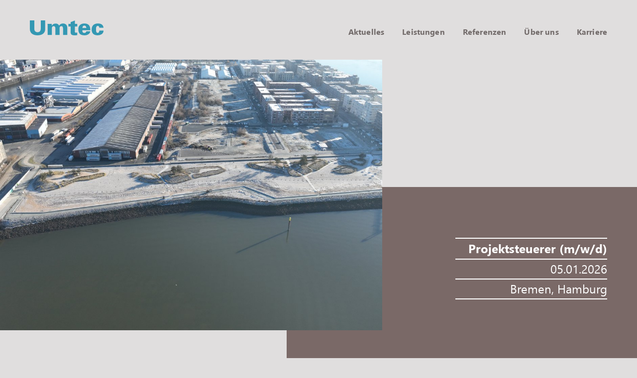

--- FILE ---
content_type: text/html; charset=UTF-8
request_url: https://www.umtec-partner.de/index.php/node/52
body_size: 8942
content:
<!DOCTYPE html>
<html lang="de" dir="ltr" prefix="content: http://purl.org/rss/1.0/modules/content/  dc: http://purl.org/dc/terms/  foaf: http://xmlns.com/foaf/0.1/  og: http://ogp.me/ns#  rdfs: http://www.w3.org/2000/01/rdf-schema#  schema: http://schema.org/  sioc: http://rdfs.org/sioc/ns#  sioct: http://rdfs.org/sioc/types#  skos: http://www.w3.org/2004/02/skos/core#  xsd: http://www.w3.org/2001/XMLSchema# ">
  <head>
    <meta charset="utf-8" />
<meta name="Generator" content="Drupal 9 (https://www.drupal.org)" />
<meta name="MobileOptimized" content="width" />
<meta name="HandheldFriendly" content="true" />
<meta name="viewport" content="width=device-width, initial-scale=1.0" />
<style media="all">.paragraph--type--testimonial {background-color: #FFFFFF !important;background-image:  url('https://www.umtec-partner.de/sites/default/files/2022-03/Lars%20Kopie_0.jpg') !important;background-repeat: no-repeat !important;background-attachment: scroll !important;background-position: center center !important;z-index: auto;background-size: cover !important;-webkit-background-size: cover !important;-moz-background-size: cover !important;-o-background-size: cover !important;}</style>
<style media="all">.field--name-field-project-cover-photo {background-color: #FFFFFF !important;background-image:  url('https://www.umtec-partner.de/sites/default/files/styles/reference_cover/public/2023-01/Waller%20Sand%2020221214.JPG?itok=PGtTlgvv') !important;background-repeat: no-repeat !important;background-attachment: scroll !important;background-position: left top !important;z-index: auto;}</style>
<link rel="icon" href="/themes/umtec/favicon.ico" type="image/vnd.microsoft.icon" />
<link rel="canonical" href="https://www.umtec-partner.de/index.php/node/52" />
<link rel="shortlink" href="https://www.umtec-partner.de/index.php/node/52" />

    <title>Projektsteuerer (m/w/d) | Umtec | Prof. Biener | Sasse | Konertz</title>
    <meta name="description" content="Umtec | Prof. Biener | Sasse | Konertz | Partnerschaft Beratender Ingenieure und Geologen mbB">
    <link rel="stylesheet" media="all" href="/sites/default/files/css/css_FHvgYDeUqlG2aK60XPvcG8nGxexT6W5NOUDHizkK3wg.css" />
<link rel="stylesheet" media="all" href="/sites/default/files/css/css_EkChbB9WeeVucfHdusJUji602VZDjxdzC_yqr2K3_Ks.css" />

    
  </head>
  <body class="path-node page-node-type-job" onclick>
    <div class="page-title-custom"><h1>Projektsteuerer (m/w/d)</h1></div>
        <a href="#main-content" class="visually-hidden focusable skip-link">
      Direkt zum Inhalt
    </a>
    
      <div class="dialog-off-canvas-main-canvas" data-off-canvas-main-canvas>
    <div class="layout-container">

  <header role="banner">
      <div class="region region-header">
    <div id="block-umtec-branding" class="block block-system block-system-branding-block">
  
    
        <a href="/" rel="home" class="site-logo logo-default">
      <img src="/themes/umtec/images/umtec_logo.svg" alt="Startseite" />
    </a>
    <a href="/" rel="home" class="site-logo logo-white">
      <img src="/themes/umtec/images/umtec_logo_white.svg" alt="Startseite" />
    </a>
  </div>
<nav role="navigation" aria-labelledby="block-umtec-main-menu-menu" id="block-umtec-main-menu" class="block block-menu navigation menu--main">
            
  <h2 class="visually-hidden" id="block-umtec-main-menu-menu">Hauptnavigation</h2>
  

        
          <ul  class="menu menu--level-1">
            
                          
        
        
        <li class="menu__item menu__item--link menu__item--level-1">
                    
          <a href="/aktuelles" class="menu__link menu__link--link menu__link--level-1" data-drupal-link-system-path="aktuelles">Aktuelles</a>

          
        </li>
      
                          
        
        
        <li class="menu__item menu__item--link menu__item--level-1 menu__item--has-children">
                    
          <a href="/leistungen" class="menu__link menu__link--link menu__link--level-1 menu__link--has-children" data-drupal-link-system-path="node/53">Leistungen</a>

                                <ul  class="menu menu--level-2">
            
                          
        
        
        <li class="menu__item menu__item--link menu__item--level-2">
                    
          <a href="/abbruch" class="menu__link menu__link--link menu__link--level-2" data-drupal-link-system-path="node/8">Abbruch l Gebäude­schadstoffe</a>

          
        </li>
      
                          
        
        
        <li class="menu__item menu__item--link menu__item--level-2">
                    
          <a href="/boden" class="menu__link menu__link--link menu__link--level-2" data-drupal-link-system-path="node/9">Altlasten l Boden l Grundwasser</a>

          
        </li>
      
                          
        
        
        <li class="menu__item menu__item--link menu__item--level-2">
                    
          <a href="/deponien" class="menu__link menu__link--link menu__link--level-2" data-drupal-link-system-path="node/10">Deponien</a>

          
        </li>
      
                          
        
        
        <li class="menu__item menu__item--link menu__item--level-2">
                    
          <a href="/geotechnik" class="menu__link menu__link--link menu__link--level-2" data-drupal-link-system-path="node/11">Geotechnik</a>

          
        </li>
      
                          
        
        
        <li class="menu__item menu__item--link menu__item--level-2">
                    
          <a href="/infrastruktur" class="menu__link menu__link--link menu__link--level-2" data-drupal-link-system-path="node/12">Infrastruktur</a>

          
        </li>
      
                          
        
        
        <li class="menu__item menu__item--link menu__item--level-2">
                    
          <a href="/projektmanagement" class="menu__link menu__link--link menu__link--level-2" data-drupal-link-system-path="node/13">Projektmanagement</a>

          
        </li>
      
                          
        
        
        <li class="menu__item menu__item--link menu__item--level-2">
                    
          <a href="/node/55" class="menu__link menu__link--link menu__link--level-2" data-drupal-link-system-path="node/55">Sachverständige</a>

          
        </li>
      
                          
        
        
        <li class="menu__item menu__item--link menu__item--level-2">
                    
          <a href="/node/75" class="menu__link menu__link--link menu__link--level-2" data-drupal-link-system-path="node/75">SiGeKo</a>

          
        </li>
          </ul>
  
          
        </li>
      
                          
        
        
        <li class="menu__item menu__item--link menu__item--level-1">
                    
          <a href="/referenzen" class="menu__link menu__link--link menu__link--level-1" data-drupal-link-system-path="referenzen">Referenzen</a>

          
        </li>
      
                          
        
        
        <li class="menu__item menu__item--link menu__item--level-1 menu__item--has-children">
                    
          <a href="/about" class="menu__link menu__link--link menu__link--level-1 menu__link--has-children" data-drupal-link-system-path="node/31">Über uns</a>

                                <ul  class="menu menu--level-2">
            
                          
        
        
        <li class="menu__item menu__item--link menu__item--level-2">
                    
          <a href="/bueros" class="menu__link menu__link--link menu__link--level-2" data-drupal-link-system-path="bueros">Bürostandorte</a>

          
        </li>
      
                          
        
        
        <li class="menu__item menu__item--link menu__item--level-2">
                    
          <a href="/partner" class="menu__link menu__link--link menu__link--level-2" data-drupal-link-system-path="node/57">Partner</a>

          
        </li>
          </ul>
  
          
        </li>
      
                          
        
        
        <li class="menu__item menu__item--link menu__item--level-1 menu__item--has-children">
                    
          <a href="/karriere-page" class="menu__link menu__link--link menu__link--level-1 menu__link--has-children" target="_blank" data-drupal-link-system-path="node/103">Karriere</a>

                                <ul  class="menu menu--level-2">
            
                          
        
        
        <li class="menu__item menu__item--link menu__item--level-2">
                    
          <a href="/karriere" class="menu__link menu__link--link menu__link--level-2" data-drupal-link-system-path="node/26">Benefits</a>

          
        </li>
      
                          
        
        
        <li class="menu__item menu__item--link menu__item--level-2">
                    
          <a href="/jobs" class="menu__link menu__link--link menu__link--level-2" data-drupal-link-system-path="jobs">Jobs</a>

          
        </li>
          </ul>
  
          
        </li>
          </ul>
  


  </nav>

  </div>

  </header>

  
  

  

  

  

  <main role="main">
    <a id="main-content" tabindex="-1"></a>
    <div class="layout-content">
        <div class="region region-content">
    <div data-drupal-messages-fallback class="hidden"></div><div id="block-umtec-page-title" class="block block-core block-page-title-block">
  
    
      
  <h1 class="page-title"><span class="field field--name-title field--type-string field--label-hidden">Projektsteuerer (m/w/d)</span>
</h1>


  </div>
<div id="block-umtec-content" class="block block-system block-system-main-block">
  
    
      
<article data-history-node-id="52" role="article" about="/index.php/node/52" class="node node--type-job node--view-mode-full">

  
    

  
  <div class="node__content">
    
            <div class="field field--name-field-project-cover-photo field--type-image field--label-hidden field__item"></div>
      
<div  class="project-title-info-wrapper">
      
            <div class="field field--name-field-title-public field--type-string field--label-hidden field__item">Projektsteuerer (m/w/d)</div>
      
            <div class="field field--name-field-job-date field--type-datetime field--label-hidden field__item"><time datetime="2026-01-05T12:00:00Z" class="datetime">05.01.2026</time>
</div>
      
      <div class="field field--name-field-job-office field--type-entity-reference field--label-hidden field__items">
              <div class="field__item">Bremen</div>
              <div class="field__item">Hamburg</div>
          </div>
  
  </div>

<div  class="project-text-info-wrapper">
      
            <div class="field field--name-field-job-intro field--type-string-long field--label-hidden field__item">An alles gedacht: Du übernimmst gern Verantwortung für komplexe Aufgaben? Dann möchten wir dich sehr gern kennenlernen. Zur weiteren Verstärkung unseres Teams suchen wir zum nächstmöglichen Termin in Vollzeit eine:n erfahrene:n Bauingenieur:in, Architekt:in oder Naturwissenschaftler:in für den Bereich der Projektsteuerung.</div>
      
  </div>

<div  class="job-description-wrapper">
      
            <div class="clearfix text-formatted field field--name-field-job-about field--type-text-long field--label-hidden field__item"><p>Bist du auf der Suche nach einer Arbeit, die außergewöhnliche Aufgaben mit viel Kreativität vereint? Hast du Lust auf ein Unternehmen, in dem echte Werte zählen und Menschen füreinander da sind? </p>

<p><strong>Dann freuen wir uns auf dich in unserem Team!</strong></p>

<p>Wir sind ein innovatives Ingenieurunternehmen mit Standorten in ganz Deutschland und haben uns auf kompetente Gutachter-, Planungs-, und Beratungsleistungen im Bauwesen spezialisiert. Das Team ist das Herzstück unseres Unternehmens. Gerade deswegen legen wir viel Wert auf eine Unternehmenskultur, die neben aller Professionalität ganz viel Raum für menschliche Werte wie Weiterentwicklung, Vertrauen und Toleranz bietet – und in der anerkannt wird, was du tust UND bist! </p></div>
      
  <div class="clearfix text-formatted field field--name-field-job-offer field--type-text-long field--label-above">
    <div class="field__label">So kannst du von uns profitieren: </div>
              <div class="field__item"><ul><li>Festanstellung in Vollzeit und flexible Arbeitszeiten</li>
	<li>abwechslungsreiche Aufgabengebiete</li>
	<li>sehr gute Arbeitsatmosphäre</li>
	<li>modernes Arbeitsumfeld</li>
	<li>Raum für Entwicklungsmöglichkeiten</li>
	<li>Möglichkeit, eigene Ideen zu verwirklichen</li>
	<li>jährliches persönliches Fortbildungsbudget</li>
	<li>Obst und Getränke for free</li>
	<li>Firmenfitness, E-Bike-Leasing, Mitarbeitenden-Events</li>
</ul></div>
          </div>

  <div class="clearfix text-formatted field field--name-field-job-tasks field--type-text-long field--label-above">
    <div class="field__label">Diese Aufgaben warten auf dich:</div>
              <div class="field__item"><ul><li>Projektsteuerung gemäß den Projektstufen 1 bis 5 jeweils entsprechend den Vorgaben der AHO-Fachkommission (Handlungsbereiche A bis E) für Tiefbau-, Infrastruktur-, Hochbau- und umwelttechnische Maßnahmen</li>
	<li>Nachtragsmanagement</li>
</ul></div>
          </div>

  <div class="clearfix text-formatted field field--name-field-job-requirements field--type-text-long field--label-above">
    <div class="field__label">Du passt perfekt zu uns und dieser Stelle, wenn du:</div>
              <div class="field__item"><ul><li>ein abgeschlossenes Studium im Bauingenieurwesen oder vergleichbar (Diplom/Bachelor/Master) hast</li>
	<li>mehrjährige Berufserfahrung in den vorgenannten Bereichen als Projektsteuerer:in hast</li>
	<li>eine sehr gute schriftliche Ausdrucksweise hast</li>
	<li>ein sicheres, kompetentes und verbindliches Auftreten hast</li>
	<li>umfassende Kenntnisse in VgV, VOB, HOAI etc. besitzt</li>
	<li>Kenntnisse in der Umweltschutzgesetzgebung besitzt</li>
	<li>Kenntnisse in MS Project und AVA hast</li>
	<li>Verhandlungskompetenz besitzt</li>
	<li>teamfähig, flexibel und verantwortungsbewusst bist sowie Erfahrung in komplexen Projektkonstellationen hast</li>
	<li>den Führerschein der Klasse B hast</li>
</ul></div>
          </div>

            <div class="clearfix text-formatted field field--name-field-job-text field--type-text-long field--label-hidden field__item"><p><strong>Also, worauf wartest du noch? </strong><a href="https://karriere-umtec-partner.de/">karriere-umtec-partner.de</a></p>

<p>Wir sind ein Team aus vielen spannenden Persönlichkeiten – und wir freuen uns, wenn auch du dich mit dem, was DICH ausmacht, bei uns einbringst!</p>

<p>Lass uns gemeinsam wachsen! </p>

<p>Bei Fragen stehen wir dir jederzeit per Mail unter <a href="mailto:bewerbungen@umtec-partner.de">bewerbungen@umtec-partner.de</a> sowie telefonisch unter (0421) 207 59 322 zur Verfügung.</p>

<p>Digitale Bewerbungen werden ausschließlich im PDF-Format angenommen.</p></div>
      
            <div class="field field--name-field-job-button field--type-link field--label-hidden field__item"><a href="/index.php/kontakt-karriere" target="_blank">Jetzt bewerben</a></div>
      
  </div>

            <div class="field field--name-field-testimonial field--type-entity-reference-revisions field--label-hidden field__item">  <div class="paragraph paragraph--type--testimonial paragraph--view-mode--default">
          
            <div class="field field--name-field-testimonial-image field--type-image field--label-hidden field__item"></div>
      
<div  class="testimonial-text-wrapper">
      
            <div class="field field--name-field-testimonial-text field--type-string field--label-hidden field__item">»Mit Umtec verbinde ich berufliche und private Zufriedenheit in meinem Leben.«</div>
      
            <div class="field field--name-field-testimonial-quotation field--type-string field--label-hidden field__item">Lars (Bereich Altlasten, Verantwortlicher Mitarbeiter)</div>
      
  </div>

      </div>
</div>
      
  </div>

</article>

  </div>

  </div>

    </div>
    
    
  </main>

      <footer role="contentinfo">
        <div class="region region-footer">
    <div id="block-cookiesui" class="block block-cookies block-cookies-ui-block">
  
    
        
<div id="cookiesjsr"></div>

  </div>
<nav role="navigation" aria-labelledby="block-fusszeile-menu" id="block-fusszeile" class="block block-menu navigation menu--footer">
            
  <h2 class="visually-hidden" id="block-fusszeile-menu">Fußzeile</h2>
  

        


<div class="footer-logo"><img src="/themes/umtec/images/umtec_logo_footer.svg"></div>
<div class="footer-address"><p><strong>Umtec | Prof. Biener | Sasse | Konertz</strong><br>
Partnerschaft Beratender Ingenieure und Geologen mbB<br>
E-Mail: info (at) umtec-partner.de</p></div>

              <ul class="menu">
                    <li class="menu-item">
        <a href="/karriere-page" target="_blank" data-drupal-link-system-path="node/103">Karriere</a>
              </li>
                <li class="menu-item">
        <a href="/impressum" data-drupal-link-system-path="node/14">Impressum</a>
              </li>
                <li class="menu-item">
        <a href="/datenschutz" data-drupal-link-system-path="node/15">Datenschutz</a>
              </li>
        </ul>
  


  </nav>

  </div>

    </footer>
  
</div>
  </div>

    
    <script type="application/json" data-drupal-selector="drupal-settings-json">{"path":{"baseUrl":"\/index.php\/","scriptPath":null,"pathPrefix":"","currentPath":"node\/52","currentPathIsAdmin":false,"isFront":false,"currentLanguage":"de"},"pluralDelimiter":"\u0003","suppressDeprecationErrors":true,"ajaxPageState":{"libraries":"back_to_top\/back_to_top_icon,back_to_top\/back_to_top_js,classy\/base,classy\/messages,classy\/node,cookies\/cookiesjsr,cookies\/cookiesjsr.styles,core\/normalize,paragraphs\/drupal.paragraphs.unpublished,system\/base,umtec\/global-scripts,umtec\/global-styling","theme":"umtec","theme_token":null},"ajaxTrustedUrl":[],"back_to_top":{"back_to_top_button_trigger":300,"back_to_top_prevent_on_mobile":true,"back_to_top_prevent_in_admin":true,"back_to_top_button_type":"image","back_to_top_button_text":"Zur\u00fcck nach oben"},"clientside_validation_jquery":{"validate_all_ajax_forms":2,"force_validate_on_blur":false,"messages":{"required":"Diese Feld ist erforderlich.","remote":"Bitte korrigieren Sie dieses Feld.","email":"Bitte geben Sie eine g\u00fcltige E-Mail-Adresse ein.","url":"Bitte eine g\u00fcltige URL eingeben","date":"Bitte geben Sie ein g\u00fcltiges Datum ein.","dateISO":"Bitte geben Sie ein g\u00fcltiges Datum ein (ISO).","number":"Bitte geben Sie eine g\u00fcltige Nummer ein.","digits":"Bitte geben Sie nur Ziffern ein.","equalTo":"Bitte geben Sie denselben Wert erneut ein.","maxlength":"Bitte geben Sie nicht mehr als {0} Zeichen ein.","minlength":"Bitte geben Sie mindestens {0} Zeichen ein.","rangelength":"Bitte geben Sie einen Wert mit einer L\u00e4nge zwischen {0} und {1} Zeichen ein.","range":"Bitte geben Sie einen Wert zwischen {0} und {1} ein.","max":"Bitte geben Sie einen Wert kleiner oder gleich {0} ein.","min":"Bitte geben Sie einen Wert gr\u00f6\u00dfer oder gleich {0} ein.","step":"Bitte geben Sie ein Vielfaches von {0} ein."}},"cookies":{"cookiesjsr":{"config":{"cookie":{"name":"cookiesjsr","expires":31536000000,"domain":"","sameSite":"Lax","secure":false},"library":{"libBasePath":"\/libraries\/cookiesjsr\/dist","libPath":"\/libraries\/cookiesjsr\/dist\/cookiesjsr.min.js","scrollLimit":0},"callback":{"method":"post","url":"\/cookies\/consent\/callback.json","headers":[]},"interface":{"openSettingsHash":"#editCookieSettings","showDenyAll":true,"denyAllOnLayerClose":false,"settingsAsLink":true,"availableLangs":["de"],"defaultLang":"de","groupConsent":false,"cookieDocs":true}},"services":{"functional":{"id":"functional","services":[{"key":"functional","type":"functional","name":"Required functional","info":{"value":"\u003Ctable\u003E\r\n\t\u003Cthead\u003E\r\n\t\t\u003Ctr\u003E\r\n\t\t\t\u003Cth width=\u002215%\u0022\u003ECookie name\u003C\/th\u003E\r\n\t\t\t\u003Cth width=\u002215%\u0022\u003EDefault expiration time\u003C\/th\u003E\r\n\t\t\t\u003Cth\u003EDescription\u003C\/th\u003E\r\n\t\t\u003C\/tr\u003E\r\n\t\u003C\/thead\u003E\r\n\t\u003Ctbody\u003E\r\n\t\t\u003Ctr\u003E\r\n\t\t\t\u003Ctd\u003E\u003Ccode dir=\u0022ltr\u0022 translate=\u0022no\u0022\u003ESSESS\u0026lt;ID\u0026gt;\u003C\/code\u003E\u003C\/td\u003E\r\n\t\t\t\u003Ctd\u003E1 month\u003C\/td\u003E\r\n\t\t\t\u003Ctd\u003EIf you are logged in to this website, a session cookie is required to identify and connect your browser to your user account in the server backend of this website.\u003C\/td\u003E\r\n\t\t\u003C\/tr\u003E\r\n\t\t\u003Ctr\u003E\r\n\t\t\t\u003Ctd\u003E\u003Ccode dir=\u0022ltr\u0022 translate=\u0022no\u0022\u003Ecookiesjsr\u003C\/code\u003E\u003C\/td\u003E\r\n\t\t\t\u003Ctd\u003E1 year\u003C\/td\u003E\r\n\t\t\t\u003Ctd\u003EWhen you visited this website for the first time, you were asked for your permission to use several services (including those from third parties) that require data to be saved in your browser (cookies, local storage). Your decisions about each service (allow, deny) are stored in this cookie and are reused each time you visit this website.\u003C\/td\u003E\r\n\t\t\u003C\/tr\u003E\r\n\t\u003C\/tbody\u003E\r\n\u003C\/table\u003E\r\n","format":"full_html"},"uri":"","needConsent":false}],"weight":1},"video":{"id":"video","services":[{"key":"video","type":"video","name":"Video provided by YouTube, Vimeo","info":{"value":"","format":"full_html"},"uri":"","needConsent":true}],"weight":40}},"translation":{"_core":{"default_config_hash":"S5qrJju_o31uC1fwXosZ8Nlja2Wps6Gn0mMCAebY1Zw"},"langcode":"de","bannerText":"We use a selection of our own and third-party cookies on the pages of this website: Essential cookies, which are required in order to use the website; functional cookies, which provide better easy of use when using the website; performance cookies, which we use to generate aggregated data on website use and statistics; and marketing cookies, which are used to display relevant content and advertising. If you choose \u0022ACCEPT ALL\u0022, you consent to the use of all cookies. You can accept and reject individual cookie types and revoke your consent for the future at any time at \u0022Settings\u0022.","privacyPolicy":"Datenschutzrichtlinie","privacyUri":"\/datenschutz","imprint":"Impressum","imprintUri":"\/impressum","cookieDocs":"","cookieDocsUri":"","denyAll":"Alles verweigern","alwaysActive":"St\u00e4ndig aktiv","settings":"Cookie-Einstellungen","acceptAll":"Alle akzeptieren","requiredCookies":"Erforderliche Cookies","cookieSettings":"Cookie-Einstellungen","close":"Schlie\u00dfen","readMore":"Mehr lesen","allowed":"akzeptiert","denied":"abgelehnt","settingsAllServices":"Settings for all services","saveSettings":"Speichern","default_langcode":"en","disclaimerText":"All cookie information is subject to change by the service providers. We update this information regularly.","disclaimerTextPosition":"above","processorDetailsLabel":"Details zum verarbeitenden Unternehmen","processorLabel":"Firma","processorWebsiteUrlLabel":"Company Website","processorPrivacyPolicyUrlLabel":"Company Privacy Policy","processorCookiePolicyUrlLabel":"Company Cookie Policy","processorContactLabel":"Kontaktdaten zum Datenschutz","placeholderAcceptAllText":"Alle Cookies akzeptieren","functional":{"title":"Funktional","details":"Cookies sind kleine Textdateien, die von Ihrem Browser auf Ihrem Ger\u00e4t abgelegt werden, um bestimmte Informationen zu speichern. Anhand der gespeicherten und zur\u00fcckgegebenen Informationen kann eine Website erkennen, dass Sie diese zuvor mit dem Browser auf Ihrem Endger\u00e4t aufgerufen und besucht haben. Wir nutzen diese Informationen, um die Website optimal nach Ihren Pr\u00e4ferenzen zu gestalten und anzuzeigen. Innerhalb dieses Prozesses wird nur das Cookie selbst auf Ihrem Ger\u00e4t identifiziert. Personenbezogene Daten werden nur nach Ihrer ausdr\u00fccklichen Einwilligung gespeichert oder wenn dies zwingend erforderlich ist, um die Nutzung des von uns angebotenen und von Ihnen in Anspruch genommenen Dienstes zu erm\u00f6glichen."},"video":{"title":"Video","details":"Videoplattformen erlauben, Videoinhalte einzublenden und die Sichtbarkeit der Seite zu erh\u00f6hen."}}},"cookiesTexts":{"_core":{"default_config_hash":"S5qrJju_o31uC1fwXosZ8Nlja2Wps6Gn0mMCAebY1Zw"},"langcode":"de","bannerText":"We use a selection of our own and third-party cookies on the pages of this website: Essential cookies, which are required in order to use the website; functional cookies, which provide better easy of use when using the website; performance cookies, which we use to generate aggregated data on website use and statistics; and marketing cookies, which are used to display relevant content and advertising. If you choose \u0022ACCEPT ALL\u0022, you consent to the use of all cookies. You can accept and reject individual cookie types and revoke your consent for the future at any time at \u0022Settings\u0022.","privacyPolicy":"Datenschutzrichtlinie","privacyUri":"\/node\/15","imprint":"Impressum","imprintUri":"\/node\/14","cookieDocs":"","cookieDocsUri":"","denyAll":"Alles verweigern","alwaysActive":"St\u00e4ndig aktiv","settings":"Cookie-Einstellungen","acceptAll":"Alle akzeptieren","requiredCookies":"Erforderliche Cookies","cookieSettings":"Cookie-Einstellungen","close":"Schlie\u00dfen","readMore":"Mehr lesen","allowed":"akzeptiert","denied":"abgelehnt","settingsAllServices":"Settings for all services","saveSettings":"Speichern","default_langcode":"en","disclaimerText":"All cookie information is subject to change by the service providers. We update this information regularly.","disclaimerTextPosition":"above","processorDetailsLabel":"Details zum verarbeitenden Unternehmen","processorLabel":"Firma","processorWebsiteUrlLabel":"Company Website","processorPrivacyPolicyUrlLabel":"Company Privacy Policy","processorCookiePolicyUrlLabel":"Company Cookie Policy","processorContactLabel":"Kontaktdaten zum Datenschutz","placeholderAcceptAllText":"Alle Cookies akzeptieren"},"services":{"functional":{"uuid":"ec72525f-16ee-415a-bc0f-a15045dd7186","langcode":"de","status":true,"dependencies":[],"_core":{"default_config_hash":"SQkYKY9U6xYDPAOC32rgkrIzkd688kRsm9g25mWdcvM"},"id":"functional","label":"Required functional","group":"functional","info":{"value":"\u003Ctable\u003E\r\n\t\u003Cthead\u003E\r\n\t\t\u003Ctr\u003E\r\n\t\t\t\u003Cth width=\u002215%\u0022\u003ECookie name\u003C\/th\u003E\r\n\t\t\t\u003Cth width=\u002215%\u0022\u003EDefault expiration time\u003C\/th\u003E\r\n\t\t\t\u003Cth\u003EDescription\u003C\/th\u003E\r\n\t\t\u003C\/tr\u003E\r\n\t\u003C\/thead\u003E\r\n\t\u003Ctbody\u003E\r\n\t\t\u003Ctr\u003E\r\n\t\t\t\u003Ctd\u003E\u003Ccode dir=\u0022ltr\u0022 translate=\u0022no\u0022\u003ESSESS\u0026lt;ID\u0026gt;\u003C\/code\u003E\u003C\/td\u003E\r\n\t\t\t\u003Ctd\u003E1 month\u003C\/td\u003E\r\n\t\t\t\u003Ctd\u003EIf you are logged in to this website, a session cookie is required to identify and connect your browser to your user account in the server backend of this website.\u003C\/td\u003E\r\n\t\t\u003C\/tr\u003E\r\n\t\t\u003Ctr\u003E\r\n\t\t\t\u003Ctd\u003E\u003Ccode dir=\u0022ltr\u0022 translate=\u0022no\u0022\u003Ecookiesjsr\u003C\/code\u003E\u003C\/td\u003E\r\n\t\t\t\u003Ctd\u003E1 year\u003C\/td\u003E\r\n\t\t\t\u003Ctd\u003EWhen you visited this website for the first time, you were asked for your permission to use several services (including those from third parties) that require data to be saved in your browser (cookies, local storage). Your decisions about each service (allow, deny) are stored in this cookie and are reused each time you visit this website.\u003C\/td\u003E\r\n\t\t\u003C\/tr\u003E\r\n\t\u003C\/tbody\u003E\r\n\u003C\/table\u003E\r\n","format":"full_html"},"consentRequired":false,"purpose":"Essential functional cookies to provide general functionality","processor":"","processorContact":"","processorUrl":"","processorPrivacyPolicyUrl":"","processorCookiePolicyUrl":"","placeholderMainText":"This content is blocked because required functional cookies have not been accepted.","placeholderAcceptText":"Only accept required functional cookies."},"video":{"uuid":"df02dbd5-585e-46e5-a29c-04a4540740e9","langcode":"de","status":true,"dependencies":{"enforced":{"module":["cookies_video"]}},"_core":{"default_config_hash":"-5_rAcqvovHOInTW143TXBCjn28Fvx62V6RaW1EVW6Y"},"id":"video","label":"Video provided by YouTube, Vimeo","group":"video","info":{"value":"","format":"full_html"},"consentRequired":true,"purpose":"","processor":"","processorContact":"","processorUrl":"","processorPrivacyPolicyUrl":"","processorCookiePolicyUrl":"","placeholderMainText":"Dieser Inhalt ist blockiert, weil Video-Cookies nicht akzeptiert wurden.","placeholderAcceptText":"Nur Video-Cookies akzeptieren."}},"groups":{"functional":{"uuid":"c817d837-965c-487a-a85a-2647ed94d7bd","langcode":"de","status":true,"dependencies":[],"_core":{"default_config_hash":"aHm4Q63Ge97tcktTa_qmUqJMir45iyGY2lEvvqPW68g"},"id":"functional","label":"Funktional","weight":1,"title":"Funktional","details":"Cookies sind kleine Textdateien, die von Ihrem Browser auf Ihrem Ger\u00e4t abgelegt werden, um bestimmte Informationen zu speichern. Anhand der gespeicherten und zur\u00fcckgegebenen Informationen kann eine Website erkennen, dass Sie diese zuvor mit dem Browser auf Ihrem Endger\u00e4t aufgerufen und besucht haben. Wir nutzen diese Informationen, um die Website optimal nach Ihren Pr\u00e4ferenzen zu gestalten und anzuzeigen. Innerhalb dieses Prozesses wird nur das Cookie selbst auf Ihrem Ger\u00e4t identifiziert. Personenbezogene Daten werden nur nach Ihrer ausdr\u00fccklichen Einwilligung gespeichert oder wenn dies zwingend erforderlich ist, um die Nutzung des von uns angebotenen und von Ihnen in Anspruch genommenen Dienstes zu erm\u00f6glichen."},"marketing":{"uuid":"8e6fceae-8b3d-46b0-bcff-be6ec2f49f6c","langcode":"de","status":true,"dependencies":[],"_core":{"default_config_hash":"JkP6try0AxX_f4RpFEletep5NHSlVB1BbGw0snW4MO8"},"id":"marketing","label":"Marketing","weight":20,"title":"Marketing","details":"Kundenkommunikation und Marketinginstrumente."},"performance":{"uuid":"e0ff8406-2e0b-45d3-b64b-43ff57fbfcbe","langcode":"de","status":true,"dependencies":[],"_core":{"default_config_hash":"Jv3uIJviBj7D282Qu1ZpEQwuOEb3lCcDvx-XVHeOJpw"},"id":"performance","label":"Leistung","weight":30,"title":"Leistungs-Cookies","details":"Performance-Cookies sammeln aggregierte Informationen dar\u00fcber, wie unsere Website genutzt wird. Dies dient dazu, die Attraktivit\u00e4t, den Inhalt und die Funktionalit\u00e4t zu verbessern. Diese Cookies helfen uns festzustellen, ob, wie oft und wie lange auf bestimmte Unterseiten unserer Website zugegriffen wird und f\u00fcr welche Inhalte sich die Nutzer besonders interessieren. Erfasst werden auch Suchbegriffe, Land, Region und ggf. der Ort, von dem aus auf die Website zugegriffen wird, sowie der Anteil der mobilen Endger\u00e4te, die f\u00fcr den Zugriff auf die Website genutzt werden. Wir verwenden diese Informationen, um statistische Berichte zu erstellen, die uns helfen, die Inhalte unserer Website auf Ihre Bed\u00fcrfnisse abzustimmen und unser Angebot zu optimieren."},"social":{"uuid":"2d6c87d0-583a-4254-9e6d-1c5113c7cb16","langcode":"de","status":true,"dependencies":[],"_core":{"default_config_hash":"vog2tbqqQHjVkue0anA0RwlzvOTPNTvP7_JjJxRMVAQ"},"id":"social","label":"Soziale Plugins","weight":20,"title":"Soziale Plugins","details":"Kommentar Manager erleichtern die Organisation von Kommentaren und helfen dabei Spam zu verhindern."},"tracking":{"uuid":"ae89c22e-095c-4575-8508-50c6879f3e45","langcode":"de","status":true,"dependencies":[],"_core":{"default_config_hash":"_gYDe3qoEc6L5uYR6zhu5V-3ARLlyis9gl1diq7Tnf4"},"id":"tracking","label":"Tracking","weight":10,"title":"Tracking-Cookies","details":"Marketing-Cookies stammen von externen Werbeunternehmen (\u0022Third-Party-Cookies\u0022) und dienen dazu, Informationen \u00fcber die vom Nutzer besuchten Webseiten zu sammeln. Dies dient dem Zweck, zielgruppengerechte Inhalte und Werbung f\u00fcr den Nutzer zu erstellen und anzuzeigen."},"video":{"uuid":"f7c15694-6b45-4d4f-949e-85fd73d91704","langcode":"de","status":true,"dependencies":[],"_core":{"default_config_hash":"w1WnCmP2Xfgx24xbx5u9T27XLF_ZFw5R0MlO-eDDPpQ"},"id":"video","label":"Videos","weight":40,"title":"Video","details":"Videoplattformen erlauben, Videoinhalte einzublenden und die Sichtbarkeit der Seite zu erh\u00f6hen."}}},"field_group":{"html_element":{"mode":"default","context":"view","settings":{"classes":"project-title-info-wrapper","show_empty_fields":false,"id":"","element":"div","show_label":false,"label_element":"h3","label_element_classes":"","attributes":"","effect":"none","speed":"fast"}}},"user":{"uid":0,"permissionsHash":"6796eb0a18acc271d8d5a30bf198484ed2bdb810fbf3cfbc5bff73e361a1fcf7"}}</script>
<script src="/sites/default/files/js/js_7ELWcuJjIfOqx-6PK5W8706kAs7nC6yO55z63GXuvFM.js"></script>
<script src="/modules/cookies/js/cookiesjsr.conf.js?v=9.5.9"></script>
<script src="/libraries/cookiesjsr/dist/cookiesjsr-preloader.min.js?v=9.5.9" defer></script>

  </body>
</html>


--- FILE ---
content_type: text/css
request_url: https://www.umtec-partner.de/sites/default/files/css/css_EkChbB9WeeVucfHdusJUji602VZDjxdzC_yqr2K3_Ks.css
body_size: 14421
content:
html{font-family:sans-serif;-ms-text-size-adjust:100%;-webkit-text-size-adjust:100%;}body{margin:0;}article,aside,details,figcaption,figure,footer,header,hgroup,main,menu,nav,section,summary{display:block;}audio,canvas,progress,video{display:inline-block;vertical-align:baseline;}audio:not([controls]){display:none;height:0;}[hidden],template{display:none;}a{background-color:transparent;}a:active,a:hover{outline:0;}abbr[title]{border-bottom:1px dotted;}b,strong{font-weight:bold;}dfn{font-style:italic;}h1{font-size:2em;margin:0.67em 0;}mark{background:#ff0;color:#000;}small{font-size:80%;}sub,sup{font-size:75%;line-height:0;position:relative;vertical-align:baseline;}sup{top:-0.5em;}sub{bottom:-0.25em;}img{border:0;}svg:not(:root){overflow:hidden;}figure{margin:1em 40px;}hr{box-sizing:content-box;height:0;}pre{overflow:auto;}code,kbd,pre,samp{font-family:monospace,monospace;font-size:1em;}button,input,optgroup,select,textarea{color:inherit;font:inherit;margin:0;}button{overflow:visible;}button,select{text-transform:none;}button,html input[type="button"],input[type="reset"],input[type="submit"]{-webkit-appearance:button;cursor:pointer;}button[disabled],html input[disabled]{cursor:default;}button::-moz-focus-inner,input::-moz-focus-inner{border:0;padding:0;}input{line-height:normal;}input[type="checkbox"],input[type="radio"]{box-sizing:border-box;padding:0;}input[type="number"]::-webkit-inner-spin-button,input[type="number"]::-webkit-outer-spin-button{height:auto;}input[type="search"]{-webkit-appearance:textfield;box-sizing:content-box;}input[type="search"]::-webkit-search-cancel-button,input[type="search"]::-webkit-search-decoration{-webkit-appearance:none;}fieldset{border:1px solid #c0c0c0;margin:0 2px;padding:0.35em 0.625em 0.75em;}legend{border:0;padding:0;}textarea{overflow:auto;}optgroup{font-weight:bold;}table{border-collapse:collapse;border-spacing:0;}td,th{padding:0;}
@media (min--moz-device-pixel-ratio:0){summary{display:list-item;}}
.action-links{margin:1em 0;padding:0;list-style:none;}[dir="rtl"] .action-links{margin-right:0;}.action-links li{display:inline-block;margin:0 0.3em;}.action-links li:first-child{margin-left:0;}[dir="rtl"] .action-links li:first-child{margin-right:0;margin-left:0.3em;}.button-action{display:inline-block;padding:0.2em 0.5em 0.3em;text-decoration:none;line-height:160%;}.button-action:before{margin-left:-0.1em;padding-right:0.2em;content:"+";font-weight:900;}[dir="rtl"] .button-action:before{margin-right:-0.1em;margin-left:0;padding-right:0;padding-left:0.2em;}
.breadcrumb{padding-bottom:0.5em;}.breadcrumb ol{margin:0;padding:0;}[dir="rtl"] .breadcrumb ol{margin-right:0;}.breadcrumb li{display:inline;margin:0;padding:0;list-style-type:none;}.breadcrumb li:before{content:" \BB ";}.breadcrumb li:first-child:before{content:none;}
.button,.image-button{margin-right:1em;margin-left:1em;}.button:first-child,.image-button:first-child{margin-right:0;margin-left:0;}
.collapse-processed > summary{padding-right:0.5em;padding-left:0.5em;}.collapse-processed > summary:before{float:left;width:1em;height:1em;content:"";background:url(/core/misc/menu-expanded.png) 0 100% no-repeat;}[dir="rtl"] .collapse-processed > summary:before{float:right;background-position:100% 100%;}.collapse-processed:not([open]) > summary:before{-ms-transform:rotate(-90deg);-webkit-transform:rotate(-90deg);transform:rotate(-90deg);background-position:25% 35%;}[dir="rtl"] .collapse-processed:not([open]) > summary:before{-ms-transform:rotate(90deg);-webkit-transform:rotate(90deg);transform:rotate(90deg);background-position:75% 35%;}
.container-inline label:after,.container-inline .label:after{content:":";}.form-type-radios .container-inline label:after,.form-type-checkboxes .container-inline label:after{content:"";}.form-type-radios .container-inline .form-type-radio,.form-type-checkboxes .container-inline .form-type-checkbox{margin:0 1em;}.container-inline .form-actions,.container-inline.form-actions{margin-top:0;margin-bottom:0;}
details{margin-top:1em;margin-bottom:1em;border:1px solid #ccc;}details > .details-wrapper{padding:0.5em 1.5em;}summary{padding:0.2em 0.5em;cursor:pointer;}
.exposed-filters .filters{float:left;margin-right:1em;}[dir="rtl"] .exposed-filters .filters{float:right;margin-right:0;margin-left:1em;}.exposed-filters .form-item{margin:0 0 0.1em 0;padding:0;}.exposed-filters .form-item label{float:left;width:10em;font-weight:normal;}[dir="rtl"] .exposed-filters .form-item label{float:right;}.exposed-filters .form-select{width:14em;}.exposed-filters .current-filters{margin-bottom:1em;}.exposed-filters .current-filters .placeholder{font-weight:bold;font-style:normal;}.exposed-filters .additional-filters{float:left;margin-right:1em;}[dir="rtl"] .exposed-filters .additional-filters{float:right;margin-right:0;margin-left:1em;}
.field__label{font-weight:bold;}.field--label-inline .field__label,.field--label-inline .field__items{float:left;}.field--label-inline .field__label,.field--label-inline > .field__item,.field--label-inline .field__items{padding-right:0.5em;}[dir="rtl"] .field--label-inline .field__label,[dir="rtl"] .field--label-inline .field__items{padding-right:0;padding-left:0.5em;}.field--label-inline .field__label::after{content:":";}
form .field-multiple-table{margin:0;}form .field-multiple-table .field-multiple-drag{width:30px;padding-right:0;}[dir="rtl"] form .field-multiple-table .field-multiple-drag{padding-left:0;}form .field-multiple-table .field-multiple-drag .tabledrag-handle{padding-right:0.5em;}[dir="rtl"] form .field-multiple-table .field-multiple-drag .tabledrag-handle{padding-right:0;padding-left:0.5em;}form .field-add-more-submit{margin:0.5em 0 0;}.form-item,.form-actions{margin-top:1em;margin-bottom:1em;}tr.odd .form-item,tr.even .form-item{margin-top:0;margin-bottom:0;}.form-composite > .fieldset-wrapper > .description,.form-item .description{font-size:0.85em;}label.option{display:inline;font-weight:normal;}.form-composite > legend,.label{display:inline;margin:0;padding:0;font-size:inherit;font-weight:bold;}.form-checkboxes .form-item,.form-radios .form-item{margin-top:0.4em;margin-bottom:0.4em;}.form-type-radio .description,.form-type-checkbox .description{margin-left:2.4em;}[dir="rtl"] .form-type-radio .description,[dir="rtl"] .form-type-checkbox .description{margin-right:2.4em;margin-left:0;}.marker{color:#e00;}.form-required:after{display:inline-block;width:6px;height:6px;margin:0 0.3em;content:"";vertical-align:super;background-image:url(/core/misc/icons/ee0000/required.svg);background-repeat:no-repeat;background-size:6px 6px;}abbr.tabledrag-changed,abbr.ajax-changed{border-bottom:none;}.form-item input.error,.form-item textarea.error,.form-item select.error{border:2px solid red;}.form-item--error-message:before{display:inline-block;width:14px;height:14px;content:"";vertical-align:sub;background:url(/core/misc/icons/e32700/error.svg) no-repeat;background-size:contain;}
.icon-help{padding:1px 0 1px 20px;background:url(/core/misc/help.png) 0 50% no-repeat;}[dir="rtl"] .icon-help{padding:1px 20px 1px 0;background-position:100% 50%;}.feed-icon{display:block;overflow:hidden;width:16px;height:16px;text-indent:-9999px;background:url(/core/misc/feed.svg) no-repeat;}
.form--inline .form-item{float:left;margin-right:0.5em;}[dir="rtl"] .form--inline .form-item{float:right;margin-right:0;margin-left:0.5em;}[dir="rtl"] .views-filterable-options-controls .form-item{margin-right:2%;}.form--inline .form-item-separator{margin-top:2.3em;margin-right:1em;margin-left:0.5em;}[dir="rtl"] .form--inline .form-item-separator{margin-right:0.5em;margin-left:1em;}.form--inline .form-actions{clear:left;}[dir="rtl"] .form--inline .form-actions{clear:right;}
.item-list .title{font-weight:bold;}.item-list ul{margin:0 0 0.75em 0;padding:0;}.item-list li{margin:0 0 0.25em 1.5em;padding:0;}[dir="rtl"] .item-list li{margin:0 1.5em 0.25em 0;}.item-list--comma-list{display:inline;}.item-list--comma-list .item-list__comma-list,.item-list__comma-list li,[dir="rtl"] .item-list--comma-list .item-list__comma-list,[dir="rtl"] .item-list__comma-list li{margin:0;}
button.link{margin:0;padding:0;cursor:pointer;border:0;background:transparent;font-size:1em;}label button.link{font-weight:bold;}
ul.inline,ul.links.inline{display:inline;padding-left:0;}[dir="rtl"] ul.inline,[dir="rtl"] ul.links.inline{padding-right:0;padding-left:15px;}ul.inline li{display:inline;padding:0 0.5em;list-style-type:none;}ul.links a.is-active{color:#000;}
ul.menu{margin-left:1em;padding:0;list-style:none outside;text-align:left;}[dir="rtl"] ul.menu{margin-right:1em;margin-left:0;text-align:right;}.menu-item--expanded{list-style-type:circle;list-style-image:url(/core/misc/menu-expanded.png);}.menu-item--collapsed{list-style-type:disc;list-style-image:url(/core/misc/menu-collapsed.png);}[dir="rtl"] .menu-item--collapsed{list-style-image:url(/core/misc/menu-collapsed-rtl.png);}.menu-item{margin:0;padding-top:0.2em;}ul.menu a.is-active{color:#000;}
.more-link{display:block;text-align:right;}[dir="rtl"] .more-link{text-align:left;}
.pager__items{clear:both;text-align:center;}.pager__item{display:inline;padding:0.5em;}.pager__item.is-active{font-weight:bold;}
tr.drag{background-color:#fffff0;}tr.drag-previous{background-color:#ffd;}body div.tabledrag-changed-warning{margin-bottom:0.5em;}
tr.selected td{background:#ffc;}td.checkbox,th.checkbox{text-align:center;}[dir="rtl"] td.checkbox,[dir="rtl"] th.checkbox{text-align:center;}
th.is-active img{display:inline;}td.is-active{background-color:#ddd;}
div.tabs{margin:1em 0;}ul.tabs{margin:0 0 0.5em;padding:0;list-style:none;}.tabs > li{display:inline-block;margin-right:0.3em;}[dir="rtl"] .tabs > li{margin-right:0;margin-left:0.3em;}.tabs a{display:block;padding:0.2em 1em;text-decoration:none;}.tabs a.is-active{background-color:#eee;}.tabs a:focus,.tabs a:hover{background-color:#f5f5f5;}
.form-textarea-wrapper textarea{display:block;box-sizing:border-box;width:100%;margin:0;}
.ui-dialog--narrow{max-width:500px;}@media screen and (max-width:600px){.ui-dialog--narrow{min-width:95%;max-width:95%;}}
.messages{padding:15px 20px 15px 35px;word-wrap:break-word;border:1px solid;border-width:1px 1px 1px 0;border-radius:2px;background:no-repeat 10px 17px;overflow-wrap:break-word;}[dir="rtl"] .messages{padding-right:35px;padding-left:20px;text-align:right;border-width:1px 0 1px 1px;background-position:right 10px top 17px;}.messages + .messages{margin-top:1.538em;}.messages__list{margin:0;padding:0;list-style:none;}.messages__item + .messages__item{margin-top:0.769em;}.messages--status{color:#325e1c;border-color:#c9e1bd #c9e1bd #c9e1bd transparent;background-color:#f3faef;background-image:url(/core/misc/icons/73b355/check.svg);box-shadow:-8px 0 0 #77b259;}[dir="rtl"] .messages--status{margin-left:0;border-color:#c9e1bd transparent #c9e1bd #c9e1bd;box-shadow:8px 0 0 #77b259;}.messages--warning{color:#734c00;border-color:#f4daa6 #f4daa6 #f4daa6 transparent;background-color:#fdf8ed;background-image:url(/core/misc/icons/e29700/warning.svg);box-shadow:-8px 0 0 #e09600;}[dir="rtl"] .messages--warning{border-color:#f4daa6 transparent #f4daa6 #f4daa6;box-shadow:8px 0 0 #e09600;}.messages--error{color:#a51b00;border-color:#f9c9bf #f9c9bf #f9c9bf transparent;background-color:#fcf4f2;background-image:url(/core/misc/icons/e32700/error.svg);box-shadow:-8px 0 0 #e62600;}[dir="rtl"] .messages--error{border-color:#f9c9bf transparent #f9c9bf #f9c9bf;box-shadow:8px 0 0 #e62600;}.messages--error p.error{color:#a51b00;}
.progress__track{border-color:#b3b3b3;border-radius:10em;background-color:#f2f1eb;background-image:-webkit-linear-gradient(#e7e7df,#f0f0f0);background-image:linear-gradient(#e7e7df,#f0f0f0);box-shadow:inset 0 1px 3px hsla(0,0%,0%,0.16);}.progress__bar{height:16px;margin-top:-1px;margin-left:-1px;padding:0 1px;-webkit-transition:width 0.5s ease-out;transition:width 0.5s ease-out;-webkit-animation:animate-stripes 3s linear infinite;-moz-animation:animate-stripes 3s linear infinite;border:1px #07629a solid;border-radius:10em;background:#057ec9;background-image:-webkit-linear-gradient(top,rgba(0,0,0,0),rgba(0,0,0,0.15)),-webkit-linear-gradient(left top,#0094f0 0%,#0094f0 25%,#007ecc 25%,#007ecc 50%,#0094f0 50%,#0094f0 75%,#0094f0 100%);background-image:linear-gradient(to bottom,rgba(0,0,0,0),rgba(0,0,0,0.15)),linear-gradient(to right bottom,#0094f0 0%,#0094f0 25%,#007ecc 25%,#007ecc 50%,#0094f0 50%,#0094f0 75%,#0094f0 100%);background-size:40px 40px;}[dir="rtl"] .progress__bar{margin-right:-1px;margin-left:0;-webkit-animation-direction:reverse;-moz-animation-direction:reverse;animation-direction:reverse;}@media screen and (prefers-reduced-motion:reduce){.progress__bar{-webkit-transition:none;transition:none;-webkit-animation:none;-moz-animation:none;}}@-webkit-keyframes animate-stripes{0%{background-position:0 0,0 0;}100%{background-position:0 0,-80px 0;}}@-ms-keyframes animate-stripes{0%{background-position:0 0,0 0;}100%{background-position:0 0,-80px 0;}}@keyframes animate-stripes{0%{background-position:0 0,0 0;}100%{background-position:0 0,-80px 0;}}
.node--unpublished{background-color:#fff4f4;}
@font-face{font-family:Ebrima Regular;src:url(/themes/umtec/fonts/ebrima.woff)  format('woff')}@font-face{font-family:Ebrima Light;src:url(/themes/umtec/fonts/ebrima.woff)  format('woff')}@font-face{font-family:Ebrima Bold;src:url(/themes/umtec/fonts/ebrima-bold.woff)  format('woff')}#toolbar-administration,#toolbar-administration div{position:initial;}#toolbar-administration .toolbar-tray{position:absolute;}body.path-user main{padding:10rem 10%;}body,html{font-family:'Ebrima Light',Helvetica,Arial,sans-serif;width:100%;height:100%;margin:0;padding:0;font-weight:normal;font-size:16px;line-height:24px;background:#E0DEDE;color:#736C6B;}div,p{font-family:'Ebrima Light',Helvetica,Arial,sans-serif;font-weight:normal;margin:0;padding:0;}div{padding:0;margin:0;outline:none;border:none;box-sizing:border-box;position:relative;display:block;}input,textarea{padding:0;margin:0;outline:none;box-sizing:border-box;position:relative;}strong,b,.field__label{font-weight:normal;font-family:'Ebrima Bold',Helvetica,Arial,sans-serif;}h1,h2,h3,h4,.field--type-entity-reference-revisions .field__label{margin:0;font-weight:normal;font-family:'Ebrima Bold',Helvetica,Arial,sans-serif;}h1,.field--type-entity-reference-revisions .field__label{font-size:1.5rem;line-height:2rem;}.page-title-custom{display:none;}a{color:#3498B3;}footer{background:#ffffff;color:#3498B3;padding:3rem 0;}body.path-webform footer{background:transparent;}body.page-node-type-view-header footer,body.page-node-type-start footer,body.page-node-type-workarea footer{background:#E0DEDE;}nav.menu--footer ul.menu,nav.menu--footer ul.menu li{margin:0;padding:0;}nav.menu--footer .footer-logo{width:35%;margin-right:5%;max-width:250px;margin-bottom:1rem;}nav.menu--footer .footer-logo div,nav.menu--footer .footer-logo img{width:100%;height:auto;}nav.menu--footer .footer-logo,nav.menu--footer .footer-address,nav.menu--footer ul.menu{float:left;}nav.menu--footer .footer-address{margin-right:5%;}nav.menu--footer ul.menu li a{text-decoration:none;font-family:'Ebrima Bold',Helvetica,Arial,sans-serif;}nav.menu--footer ul.menu li a.is-active{color:#3498B3;}nav.menu--footer:after{content:' ';display:block;clear:both;}.site-logo.logo-white{display:none;}.site-logo.logo-default{display:block;}body.page-node-type-landing-page-career .site-logo.logo-white,body.page-node-type-start .site-logo.logo-white{display:block;}body.page-node-type-landing-page-career .site-logo.logo-default,body.page-node-type-start .site-logo.logo-default{display:none;}header{display:block;position:absolute;top:0;left:0;width:100%;height:100px;z-index:10;}#block-umtec-branding{position:absolute;top:2.5rem;left:3.75rem;height:2.5rem;}#block-umtec-branding img{width:auto;height:1.875rem;margin:0.0625rem 0;}#block-umtec-main-menu,#block-landingpage{position:absolute;right:3.75rem;top:2.5rem;height:2.5rem;padding-top:1rem;}#block-umtec-main-menu ul.menu,#block-umtec-main-menu ul.menu li,#block-landingpage ul.menu,#block-landingpage ul.menu li{margin:0;padding:0;line-height:1rem;font-size:1rem;height:1rem;}#block-landingpage ul.menu li,#block-umtec-main-menu ul.menu li{display:inline-block;padding-left:2rem;}#block-landingpage ul.menu li a,#block-umtec-main-menu ul.menu li a{color:#736C6B;font-family:'Ebrima Bold',Helvetica,Arial,sans-serif;text-decoration:none;line-height:1rem;font-size:1rem;letter-spacing:0.01rem;}#block-landingpage ul.menu li a,body.page-node-type-start #block-umtec-main-menu ul.menu li a{color:#ffffff;}body.path-webform #block-landingpage ul.menu li a{color:#736C6B;}#block-umtec-main-menu ul.menu--level-2{position:absolute;width:1px;padding-top:0.25rem;height:0;overflow:hidden;transition:padding 0.3s ease,height 0.3s ease;}#block-umtec-main-menu ul.menu--level-2 li{padding-left:0;line-height:1.1rem;height:1.1rem;transition:height 0.3s ease;display:block;}#block-umtec-main-menu ul.menu--level-2 li a{font-family:'Ebrima Light',Helvetica,Arial,sans-serif;}#block-umtec-main-menu .menu--level-1 li:hover ul.menu--level-2,#block-umtec-main-menu .menu--level-1 li:active ul.menu--level-2,#block-umtec-main-menu .menu--level-1 li:focus ul.menu--level-2{height:auto;width:auto;padding-top:1rem;}#block-umtec-main-menu .menu--level-1 li:hover ul.menu--level-2 li,#block-umtec-main-menu .menu--level-1 li:active ul.menu--level-2 li,#block-umtec-main-menu .menu--level-1 li:focus ul.menu--level-2 li{height:1.3rem;}.region-footer,.field--name-field-start-intro p,.field--name-field-map{max-width:1200px;width:80%;margin:0 auto;}.field--name-field-map{max-width:1100px;}body.page-node-type-office .layout-content,body.page-node-type-workarea .layout-content,body.page-node-type-article .layout-content,body.page-node-type-page .layout-content,body.path-webform .layout-content,body.path-referenzen .layout-content,body.path-jobs .layout-content,body.path-aktuelles .layout-content,body.path-bueros .layout-content{padding:12rem 3.75rem 2rem 3.75rem;}body.path-aktuelles .view-news-start,body.path-jobs .view-jobs{margin-left:-1%;margin-right:-1%;padding-top:0rem;padding-bottom:4rem;}.button-cross{position:absolute;z-index:2;margin-top:-60px;}.button-cross a{font-family:'Ebrima Bold',Helvetica,Arial,sans-serif;}.button-cross:before{display:block;width:40px;height:40px;background-size:40px auto;background-repeat:no-repeat;background-position:center center;content:' ';position:absolute;top:20px;left:-40px;transition:transform 0.3s ease;}.button-cross:hover:before,.button-cross:active:before,.button-cross:focus:before{transform:rotate(90deg);}.field--name-field-start-intro .button-cross:before{background-image:url('/themes/umtec/images/plus_white.svg');}.field--name-field-start-intro .button-cross{right:10%;bottom:6rem;margin-bottom:40px;}.field--name-field-start-intro .button-cross a{color:#ffffff;text-decoration:none;}#block-karrierebutton{position:fixed;right:0;height:100px;width:100px;top:50%;margin:-50px 0 0 0;background:#3498B3;color:#ffffff;z-index:100;box-shadow:-1px 3px 11px rgba(0,0,0,0.1);background-size:20px auto;background-repeat:no-repeat;background-position:bottom 8px right 8px;background-image:url('/themes/umtec/images/arrow_right_down.svg');}.jobs-shortcut-wrapper a{color:#ffffff;font-family:'Ebrima Bold',Helvetica,Arial,sans-serif;text-decoration:none;display:block;padding:10px;width:100px;height:100px;line-height:1.5rem;box-sizing:border-box;}.view-slideshow-start{background:#3498B3;}.slick-dots{position:absolute;bottom:2.5rem;left:50%;width:200px;height:6px;margin:0 0 0 -100px;padding:0;text-align:center;line-height:6px;}.slick-dots li{list-style:none;display:block;padding:0 4px;height:6px;line-height:6px;font-size:0;margin:0;display:inline-block;}.slick-dots li button{font-size:0;line-height:6px;border:none;color:transparent;width:24px;height:6px;content:' ';background:#ffffff;transition:background 0.3s ease;}.slick-dots li:hover button,.slick-dots li:active button,.slick-dots li:focus button,.slick-dots li.slick-active button{background:#3498B3;}.slick .slide__caption{position:absolute;right:3.75rem;bottom:4rem;padding-left:3.75rem;text-align:right;}.slick .slide__caption .slide__description{position:absolute;bottom:0;right:0;width:100%;}.slick .slide__caption .slideshow-slide-credit{position:absolute;bottom:-2rem;left:0;height:1.35rem;line-height:1.35rem;font-size:0.8rem;color:#ffffff;padding:0;background:#000000;opacity:0.4;margin-left:1.5rem;transition:opacity 0.3s ease;}.slick .slide__caption .slideshow-slide-credit:hover,.slick .slide__caption .slideshow-slide-credit:active,.slick .slide__caption .slideshow-slide-credit:focus{opacity:1;}.slideshow-slide-wrapper h3,.slideshow-slide-wrapper p{line-height:2rem;}.views-field-field-slideshow-title a{text-decoration:none;color:#ffffff;font-size:1rem;}.field--name-field-start-intro{background:#3498B3;color:#ffffff;width:100%;padding:6rem 0;}.field--name-field-start-intro p{padding-right:25%;box-sizing:border-box;font-size:1.5rem;line-height:2rem;}.view-workareas-start .views-row{width:100%;padding-top:35%;}.view-workareas-start .views-field-title-1,.view-workareas-start .views-field-field-workarea-cover-photo{position:absolute;width:50%;height:100%;top:0;overflow:hidden;}.view-workareas-start .views-field-title-1{background:#ffffff;padding:5% 5% 4% 5%;}.view-workareas-start .views-field-title-1 .workarea-start-wrapper{width:100%;height:100%;}.view-workareas-start .views-field-title-1 .workarea-start-wrapper h3{font-size:1.5rem;line-height:2rem;}.view-workareas-start .views-field-title-1 .workarea-start-wrapper a{text-decoration:none;color:#736C6B;}.view-workareas-start .views-field-title-1 .workarea-start-wrapper p{position:absolute;bottom:4%;padding-right:20%;max-width:400px;}.view-workareas-start .views-field-title-1 .workarea-start-more{position:absolute;right:4%;bottom:4%;}.view-workareas-start .views-field-title-1 .workarea-start-more img{transition:transform 0.3s ease;}.view-workareas-start .views-field-title-1 .workarea-start-more:hover img,.view-workareas-start .views-field-title-1 .workarea-start-more:active img,.view-workareas-start .views-field-title-1 .workarea-start-more:focus img{transform:rotate(90deg);}.view-workareas-start .views-field-field-workarea-cover-photo{background:#3498B3;}.view-workareas-start .views-field-field-workarea-cover-photo div,.view-workareas-start .views-field-field-workarea-cover-photo img{width:100%;height:auto;display:block;}.view-workareas-start .views-field-field-workarea-fields{position:absolute;width:50%;top:0;padding:5%;color:#ffffff;}.view-workareas-start .views-label-field-workarea-fields{font-family:'Ebrima Bold',Helvetica,Arial,sans-serif;padding-bottom:1rem;display:block;}.view-workareas-start .views-row:nth-child(2n) .views-field-field-workarea-fields,.view-workareas-start .views-row:nth-child(2n) .views-field-field-workarea-cover-photo,.view-workareas-start .views-row:nth-child(2n+1) .views-field-title-1{left:0;right:initial;}.view-workareas-start .views-row:nth-child(2n+1) .views-field-field-workarea-fields,.view-workareas-start .views-row:nth-child(2n+1) .views-field-field-workarea-cover-photo,.view-workareas-start .views-row:nth-child(2n) .views-field-title-1{right:0;left:initial;}.field--name-field-testimonial,.field--name-field-start-testimonial{width:100%;padding-top:40%;}.paragraph--type--testimonial{position:absolute;top:0;left:0;right:0;bottom:0;width:100%;height:100%;}.testimonial-text-wrapper{width:52.5%;margin:5%;background:rgba(52,152,179,0.8);color:#ffffff;max-width:490px;padding:2.5rem;}.field--name-field-testimonial-text{font-size:1.5rem;line-height:2rem;padding-bottom:0.75rem;}.field--name-field-testimonial-text::first-line{font-family:'Ebrima Bold',Helvetica,Arial,sans-serif;}.field--name-field-testimonial-quotation{font-size:0.8rem;line-height:1.1rem;letter-spacing:0.015rem;}.field--name-field-start-news{padding:5%;width:100%;}.view-news-start .form-radios ul,.view-news-start .form-radios ul li{display:block;list-style:none;margin:0;line-height:1.1rem;padding:0;}.view-news-start .form-radios ul li .form-item{margin:0;}.view-news-start .form-radios ul li input[type=radio]:checked + label{font-family:'Ebrima Bold',Helvetica,Arial,sans-serif;}.view-news-start .form-radios ul li label{font-size:0.8rem;line-height:1.1rem;letter-spacing:0.015rem;cursor:pointer;}.view-news-start .form-radios ul li input{display:none;}.view-news-start .view-filters .fieldgroup{margin:0;}.view-news-start .view-filters .fieldgroup legend{font-family:'Ebrima Bold',Helvetica,Arial,sans-serif;font-size:1.5rem;line-height:2rem;padding-right:1.5rem;padding-bottom:2rem;}.view-news-start .view-filters{display:none;}.view-news-start .view-content{width:100%;}.view-news-start:after{content:' ';display:block;clear:both;float:none;}.view-jobs .more-link,.view-news-start .more-link{position:absolute;right:0;bottom:0;}.view-jobs .more-link a,.view-news-start .more-link a{font-family:'Ebrima Bold',Helvetica,Arial,sans-serif;text-decoration:none;font-size:0.8rem;}.view-jobs .more-link a:before,.view-news-start .more-link a:before{background-image:url('/themes/umtec/images/plus.svg');display:block;width:24px;height:24px;background-size:24px auto;background-repeat:no-repeat;background-position:center center;content:' ';position:absolute;top:18px;left:-24px;transition:transform 0.3s ease;}.view-jobs .more-link:hover a:before,.view-jobs .more-link:active a:before,.view-jobs .more-link:focus a:before,.view-news-start .more-link:hover a:before,.view-news-start .more-link:active a:before,.view-news-start .more-link:focus a:before{transform:rotate(90deg);}body.page-node-type-article{height:auto;}.news-header-wrapper{width:100%;padding-top:28.125%;overflow:hidden;}.field--name-field-news-image,.field--name-field-news-teaser{width:50%;height:100%;position:absolute;top:0;}.field--name-field-news-image{left:0;background-size:cover;}.field--name-field-news-teaser{right:0;background:#3498B3;padding:6% 10% 6% 5%;font-size:1.5rem;line-height:2rem;color:#ffffff;}.field--name-field-news-teaser::first-line{font-family:'Ebrima Bold',Helvetica,Arial,sans-serif;}.field--name-field-news-text{padding:5rem 0;max-width:800px;margin:0 auto;width:80%;font-size:1.15rem;line-height:1.65rem;}.field--name-field-news-text p{padding-bottom:1.5rem;margin:0;}.field--name-field-tags,.field--name-field-news-date{padding:0 0 2rem 0;margin:6px 0;display:inline-block;font-size:0.8rem;}.field--name-field-tags{margin-right:0;}.field--name-field-tags .field__item{display:inline;}.field--name-field-tags .field__item a{text-decoration:none;color:#736C6B;pointer-events:none;}.field--name-field-tags .field__item:after{content:' | ';margin-left:0;}body.path-aktuelles .view-news-start .view-content,body.path-aktuelles .view-news-start .view-filters{float:none;width:100%;}body.path-aktuelles .view-news-start .view-content{padding-top:3rem;}body.path-aktuelles .view-news-start .view-filters{padding:0 1%;display:none;}body.path-aktuelles .view-news-start .view-filters .fieldgroup legend{display:none;}body.page-node-type-view-header,body.page-node-type-workarea{background:#ffffff;height:auto;}.workarea-header-wrapper{width:100%;padding-top:28.125%;overflow:hidden;margin:3rem 0 0 0;}body.page-node-type-view-header .workarea-header-wrapper{padding-top:32%;}body.page-node-type-view-header .view-workareas{padding-bottom:3rem;}.field--name-field-view{background:#ffffff;margin-top:0;padding:0;}.field--name-field-workarea-cover-photo,.field--name-field-workarea-teaser{width:50%;height:100%;position:absolute;top:0;}.field--name-field-workarea-cover-photo{left:0;background-size:cover;}.field--name-field-workarea-teaser{right:0;background:#E0DEDE;padding:6% 10% 6% 5%;font-size:1.5rem;line-height:2rem;}.field--name-field-workarea-teaser::first-line{font-family:'Ebrima Bold',Helvetica,Arial,sans-serif;}.field--name-field-workarea-text{padding:0 0 5rem 0;font-size:1.15rem;line-height:1.65rem;}.field--name-field-workarea-subtitle,.field--name-field-workarea-text{max-width:800px;margin:0 auto;width:80%;}.field--name-field-workarea-subtitle{font-family:'Ebrima Bold',Helvetica,Arial,sans-serif;font-size:1.5rem;line-height:2rem;padding-bottom:2rem;padding-top:5rem;}.field--name-field-workarea-text p{padding-bottom:1.5rem;margin:0;}.field--name-field-workarea-text h3{padding:1.5rem 0;}body.page-node-type-workarea .view-references h3{display:none;padding:0;margin:0;}body.page-node-type-workarea .view-references .view-content{margin-top:2rem;}body.page-node-type-workarea .view-references .views-row{padding:6px;overflow:hidden;width:25%;float:left;}body.page-node-type-workarea .view-references .view-content:after{content:' ';display:block;clear:both;}.field--name-field-jobs-new{background:#ffffff;margin-top:9vw;}.field--name-field-offices-start{padding:5%;width:100%;background:#ffffff;}.field--name-field-jobs-new{padding:5% 4%;width:100%;}.field--name-field-start-news .field__label,.field--name-field-offices-start .field__label{width:100%;font-size:1.5rem;line-height:2rem;padding-right:1.5rem;padding-bottom:1.5rem;}.field--name-field-offices-start .field__item{width:100%;}.view-jobs,.view-offices{}.field--name-field-start-news .view-news-start,.field--name-field-jobs-new .view-jobs{padding-bottom:2.5rem;}.field--name-field-jobs-new .view-jobs .view-content,.field--name-field-start-news .view-news-start .view-content,.field--name-field-offices-start .view-offices .view-content{margin:0 -1%;width:102%;}.field--name-field-start-news .view-news-start .views-row,.view-offices .views-row{float:left;width:20%;overflow:hidden;padding:1%;}body.path-aktuelles .view-news-start .views-row,.view-jobs .views-row{float:left;width:25%;overflow:hidden;padding:1%;}body.path-aktuelles .view-news-start .views-field-field-news-title-keyword,.view-jobs .views-field-title{position:absolute;bottom:0;right:0;padding:0.5rem 1rem;background:#3498B3;color:#ffffff;text-align:right;margin-right:4%;margin-bottom:4%;margin-left:4%;}.field--name-field-start-news .view-news-start .views-field-field-news-title-keyword,.view-offices .views-field-title{position:absolute;bottom:0;right:0;padding:0.5rem 1rem;background:#3498B3;color:#ffffff;text-align:right;margin-right:5%;margin-bottom:5%;margin-left:5%;}.view-jobs .views-field-title{background:#7A6967;}.view-news-start .views-field-field-news-title-keyword a,.view-jobs .views-field-title a,.view-offices .views-field-title a{text-decoration:none;color:#ffffff;}.view-news-start .views-field-field-news-title-keyword h4,.view-jobs .views-field-title h4,.view-offices .views-field-title h4{display:block;border-bottom:1px solid #ffffff;padding-bottom:0.125rem;}.view-news-start .views-field-field-news-title-keyword p,.view-jobs .views-field-title p,.view-offices .views-field-title p{padding-top:0.125rem;}.field--name-field-jobs-new:after,.field--name-field-offices-start:after,.view-news-start .view-content:after,.view-jobs .view-content:after,.view-offices .view-content:after{content:' ';clear:both;float:none;display:block;}.view-news-start .views-field-field-news-image,.view-news-start .views-field-field-news-image img,.view-jobs .views-field-field-project-cover-photo img,.view-jobs .views-field-field-project-cover-photo,.view-offices .views-field-field-workarea-cover-photo img,.view-offices .views-field-field-workarea-cover-photo{width:100%;height:auto;display:block;}.view-offices .views-field-title p{line-height:1.25rem;}span.contact-hidden{display:block;opacity:0;width:100%;height:0;max-height:0px;transition:opacity 0.45s ease,max-height 0.45s ease;}.view-offices .views-field-title,.view-offices .views-field-title .field-content{transition:height 0.45s ease;}.view-offices .views-row:hover span.contact-hidden,.view-offices .views-row:active span.contact-hidden,.view-offices .views-row:focus span.contact-hidden{opacity:1;height:auto;max-height:60px;}body.page-node-type-page .node__content p{padding:1rem 0;}body.page-node-type-page .node__content h3{padding:2rem 0 1rem 0;}body.page-node-type-page .block-system-main-block{padding:2rem 0;max-width:800px;}body.path-jobs .view-jobs .view-filters{padding:1px 1% 2rem 1%;margin:1rem 0;}body.path-jobs .view-jobs .view-empty{padding:0 1%;}.view-jobs .bef-exposed-form .form--inline > .form-item{margin:0;}.view-jobs .views-exposed-form legend{display:none;}.view-jobs .views-exposed-form .form-type-radio label{display:inline;font-size:0.8rem;letter-spacing:0.015rem;padding-right:15px;opacity:0.65;font-family:'Ebrima Light',Helvetica,Arial,sans-serif;cursor:pointer;}.view-jobs .views-exposed-form .form-type-radio input[type=radio]:checked + label{opacity:1;font-family:'Ebrima Bold',Helvetica,Arial,sans-serif;}.view-jobs .views-exposed-form .form-type-radio input{display:none;}.view-references .form-checkboxes .form-item,.view-jobs .bef-exposed-form .form--inline .form-type-radio{margin:0.25rem 0;float:none;line-height:1.5rem;display:inline-block;}.view-references{padding:0 0 3rem 0;margin:0 -6px;}.view-references .view-content{width:100%;display:table;table-layout:fixed;margin:2rem 0 0 0;}.view-references .view-filters{padding:6px;}.view-references .view-filters .form-actions{margin:1rem 0;height:1.5rem;}.view-references .view-filters .form-composite{margin:1rem 0;}.view-references .view-filters .form-actions input{border:2px solid #736C6B;background:transparent;margin:0 10px 0 0;font-size:0.8rem;padding:4px 8px;font-family:'Ebrima Bold',Helvetica,Arial,sans-serif;}.view-references .bef-exposed-form fieldset legend{display:none;}.view-references .bef-exposed-form .form-type-checkbox{display:inline;font-size:0.8rem;letter-spacing:0.015rem;padding-right:15px;}.view-references .bef-exposed-form .form-type-checkbox label.option{cursor:pointer;opacity:1;font-family:'Ebrima Bold',Helvetica,Arial,sans-serif;}.view-jobs .bef-exposed-form .form-type-radio label:before,.view-references .bef-exposed-form .form-type-checkbox label:before{display:inline-block;content:' ';width:16px;height:16px;background-image:url('/themes/umtec/images/close.svg');background-repeat:no-repeat;background-size:cover;transition:transform 0.3s ease;margin-right:4px;margin-bottom:-3px;}.view-jobs .bef-exposed-form .form-type-radio label:before,.view-references .bef-exposed-form .form-type-checkbox input[type=checkbox]:checked + label:before{transform:rotate(45deg);}.view-jobs .views-exposed-form .form-type-radio input[type=radio]:checked + label:before{transform:rotate(0);}.view-references .bef-exposed-form .form-type-checkbox input[type=checkbox]:checked + label{opacity:0.65;font-family:'Ebrima Light',Helvetica,Arial,sans-serif;}.view-references .bef-exposed-form .form-type-checkbox input{display:none;}.view-references .views-complex-grouping-leave.level-1{display:table-cell;width:100%;}.view-references .views-field-field-project-cover-photo{width:100%;background:#3498B3;}.view-references h3{font-family:'Ebrima Bold',Helvetica,Arial,sans-serif;font-size:1rem;line-height:1.25rem;min-height:3.75rem;margin:0;padding:0 30px 1rem 6px;box-sizing:content-box;}.view-references .views-field-field-project-cover-photo img{height:auto;width:100%;display:block;opacity:1;transition:opacity 0.3s ease;}.view-references .views-row{padding:6px;overflow:hidden;}.view-references .views-field-title{position:absolute;left:0;right:0;bottom:0;width:100%;height:auto;opacity:0;padding:20px;transition:opacity 0.3s ease;}.view-references .views-field-title,.view-references .views-field-title a{color:#ffffff;text-decoration:none;line-height:1.35rem;}.view-references .views-row:hover .views-field-title,.view-references .views-row:active .views-field-title,.view-references .views-row:focus .views-field-title{opacity:1;}.view-references .views-row:hover .views-field-field-project-cover-photo img,.view-references .views-row:active .views-field-field-project-cover-photo img,.view-references .views-row:focus .views-field-field-project-cover-photo img{opacity:0.2;}body.page-node-type-career,body.page-node-type-career main{background:#ffffff;}body.page-node-type-view-header .field--name-field-project-cover-photo,body.page-node-type-about .field--name-field-project-cover-photo,body.page-node-type-career .field--name-field-project-cover-photo{height:42.5vw;width:45%;background-size:cover;background-position:center center;background-repeat:no-repeat;}body.page-node-type-view-header .field--name-field-project-cover-photo{width:50%;}body.page-node-type-view-header .career-title-info-wrapper{width:45%;}body.page-node-type-view-header #block-umtec-page-title,body.page-node-type-about #block-umtec-page-title,body.page-node-type-career #block-umtec-page-title{position:absolute;right:0;top:10vw;height:40vw;background:#3498B3;width:65%;color:#ffffff;}body.page-node-type-view-header #block-umtec-page-title{width:100%;}.field__item_benefit{width:100%;padding-top:35%;}.field__item_benefit .paragraph--type--benefit-category{position:absolute;width:100%;height:100%;top:0;left:0;right:0;bottom:0;overflow:hidden;}.career-title-benefits-wrapper,.benefits-wrapper{height:100%;width:50%;}.career-title-info-wrapper{position:absolute;padding-right:3.75rem;right:0;top:15vw;color:#ffffff;font-size:1.15rem;line-height:1.65rem;text-align:left;width:50%;}.career-title-info-wrapper .field--name-field-view-header-teaser,.career-title-info-wrapper .field--name-field-career-intro{margin-right:5%;}.career-title-info-wrapper .button-cross{margin-top:2rem;right:0;background:transparent;}body.page-node-type-view-header .career-title-info-wrapper .button-cross,body.page-node-type-about .career-title-info-wrapper .button-cross{display:none;}.career-title-info-wrapper .button-cross a{color:#ffffff;font-size:initial;text-decoration:none;}.career-title-info-wrapper .button-cross:before{background-image:url('/themes/umtec/images/plus_white.svg');width:32px;height:32px;background-size:32px auto;top:24px;left:-32px;}.career-title-info-wrapper .field--name-field-title-public{font-size:2rem;line-height:2.25rem;padding-bottom:2.25rem;padding-top:1rem;padding-left:0;}.career-title-benefits-wrapper{background:#E0DEDE;padding:5% 5% 4% 5%;}.field__item_benefit:nth-child(2n+1) .career-title-benefits-wrapper{float:left;}.field__item_benefit:nth-child(2n+1) .benefits-wrapper{float:right;}.field__item_benefit:nth-child(2n) .career-title-benefits-wrapper{float:right;}.field__item_benefit:nth-child(2n) .benefits-wrapper{float:left;}.benefits-wrapper .field--name-field-benefit-background-image{background-size:cover;background-repeat:no-repeat;background-position:center center;width:100%;height:100%;opacity:0.2;transition:opacity 0.6s ease;}.benefits-wrapper:hover .field--name-field-benefit-background-image,.benefits-wrapper:active .field--name-field-benefit-background-image,.benefits-wrapper:focus .field--name-field-benefit-background-image{opacity:1;}.benefits-wrapper{background-color:#3498B3;}.field--name-field-benefits-icon-list{position:absolute;top:0;left:0;padding:10%;width:100%;height:100%;opacity:1;transition:opacity 0.6s ease;}.benefits-wrapper:hover .field--name-field-benefits-icon-list,.benefits-wrapper:active .field--name-field-benefits-icon-list,.benefits-wrapper:focus .field--name-field-benefits-icon-list{opacity:0;}.paragraph--type--benefit-icon{white-space:nowrap;padding-bottom:0.5rem;}.field--name-field-benefit-icon,.field--name-field-benefit{display:inline-block;}.field--name-field-benefit-icon{width:2rem;height:2rem;margin-right:1.25rem;}.field--name-field-benefit-icon img{width:auto;height:auto;max-width:100%;max-height:100%;}.field--name-field-benefit{color:#ffffff;line-height:2rem;position:absolute;font-family:'Ebrima Bold',Helvetica,Arial,sans-serif;}.career-title-benefits-wrapper h3{font-size:1.5rem;line-height:2rem;}.career-title-benefits-wrapper .field--name-field-benefit-teaser{position:absolute;bottom:0;margin-bottom:10%;padding-right:15%;max-width:400px;box-sizing:content-box;}.paragraph--type--benefit-category:after{display:block;content:' ';clear:both;}body.page-node-type-view-header main,body.page-node-type-job main,body.page-node-type-project main,body.page-node-type-career main,body.page-node-type-about main{padding-top:7.5rem;}body.page-node-type-job .field--name-field-project-cover-photo,body.page-node-type-project .field--name-field-project-cover-photo{height:42.5vw;width:60%;background-size:cover;background-position:center center;background-repeat:no-repeat;}body.page-node-type-job #block-umtec-page-title,body.page-node-type-project #block-umtec-page-title{position:absolute;right:0;top:20vw;height:30vw;background:#3498B3;width:55%;color:#ffffff;}body.page-node-type-job #block-umtec-page-title{background:#7A6967;}body.page-node-type-view-header #block-umtec-page-title h1,body.page-node-type-about #block-umtec-page-title h1,body.page-node-type-career #block-umtec-page-title h1,body.page-node-type-job #block-umtec-page-title h1,body.page-node-type-project #block-umtec-page-title h1{display:none;}body.page-node-type-project .field--name-field-slideshow-credit{position:absolute;margin-top:-3rem;left:0;height:1.35rem;line-height:1.35rem;font-size:0.8rem;color:#ffffff;padding:0;background:#000000;opacity:0.4;margin-left:1.5rem;z-index:5;transition:opacity 0.3s ease;}body.page-node-type-project .field--name-field-slideshow-credit:hover,body.page-node-type-project .field--name-field-slideshow-credit:active,body.page-node-type-project .field--name-field-slideshow-credit:focus{opacity:1;}.project-title-info-wrapper{position:absolute;padding-right:3.75rem;right:0;margin-top:-11.5rem;color:#ffffff;font-size:1.5rem;line-height:2.5rem;text-align:right;width:100%;}.project-title-info-wrapper .field--name-field-project-location,.project-title-info-wrapper .field--name-field-project-year-start,.project-title-info-wrapper .field--name-field-project-year-end,.project-title-info-wrapper .field--name-field-reference-since{display:inline;}.project-title-info-wrapper .field--name-field-project-location:after{content:', ';}.project-title-info-wrapper .field--name-field-project-year-end{margin-left:-4px;}.project-title-info-wrapper .field--name-field-project-year-end:before{content:'–';padding-right:2px;}.field--name-field-project-workarea a{text-decoration:none;color:#ffffff;}.field--name-field-title-public{font-family:'Ebrima Bold',Helvetica,Arial,sans-serif;padding-left:75%;}.job-description-wrapper .field,.project-text-info-wrapper{max-width:1200px;width:80%;margin:0 auto;}.job-description-wrapper .field--name-field-job-about p,.job-description-wrapper .field--name-field-job-about ul,.job-description-wrapper .field--name-field-job-text p,.job-description-wrapper .field--name-field-job-text ul{padding-bottom:1.5rem;}.job-description-wrapper .field--name-field-job-about p:last-of-type{padding-bottom:0;}.job-description-wrapper .field ul{margin:0;}.project-text-info-wrapper{padding:15vw 0 6vw 0;}.job-description-wrapper{background:#ffffff;padding:6vw 0;width:100%;}.file--application-pdf{background:none;padding:0;}.job-description-wrapper .field{padding:1.5rem 20% 1.5rem 0;}.job-description-wrapper .field__label{padding:0 0 1rem 0;}.project-info-wrapper{float:right;width:25%;text-align:right;}.project-info-wrapper .field--label-above{padding-bottom:1.5rem;}.field--name-field-project-description,.field--name-field-job-intro{width:55%;font-size:1.15rem;line-height:1.65rem;}.field--name-field-job-intro,.field--name-field-project-description p:first-line{font-family:'Ebrima Bold',Helvetica,Arial,sans-serif;}.field--name-field-job-office .field__item{display:inline;}.field--name-field-job-office .field__item:after{content:', ';}.field--name-field-job-office .field__item:last-of-type:after{content:'';}.field--name-field-project-gallery:after,.project-text-info-wrapper:after{float:none;clear:both;content:' ';display:block;}.field--name-field-project-gallery{max-width:1200px;width:81%;margin:0 auto;padding:0 0 5rem 0;}.field--name-field-project-gallery .field__item{float:left;width:25%;padding:18.75% 0 0 0;overflow:hidden;}.field--name-field-project-gallery .field__item:first-of-type{width:50%;padding-top:37.49%;}.field--name-field-project-gallery .field__item img{width:94%;height:92%;display:block;position:absolute;top:0;left:0;margin:4% 3%;}.field--name-field-project-gallery .field__item:first-of-type img{width:97%;height:96%;margin:2% 1.5%;}.field--name-field-project-description h4{padding-bottom:1rem;padding-top:1.5rem;}.field--name-field-project-description h3{padding-bottom:2.5rem;}.field--name-field-project-description ul,.field--name-field-project-description p{padding-bottom:1.5rem;margin:0;}.job-description-wrapper .field--name-field-job-button{padding:0.5rem 20% 1.5rem 0;}.field--name-field-job-button a{background:#3498B3;display:inline-block;color:#ffffff;text-decoration:none;font-family:'Ebrima Bold',Helvetica,Arial,sans-serif;font-weight:normal;padding-top:10px;padding-right:25px;padding-bottom:14px;padding-left:25px;transition:color 0.3s ease,background 0.3s ease;}.field--name-field-job-button a:hover,.field--name-field-job-button a:active,.field--name-field-job-button a:focus{background:#1f677a;color:#ffffff;}.project-title-info-wrapper,.slide__description{opacity:0;animation-name:showtitle;animation-duration:2s;animation-delay:1s;animation-iteration-count:1;animation-fill-mode:forwards;}@keyframes showtitle{from{opacity:0;}to{opacity:1;}}.slideshow-slide-wrapper h3:after,.slideshow-slide-wrapper p.first-line:after,.slideshow-slide-wrapper p.second-line:after,.field--name-field-title-public:after,.project-year-location-wrapper:after,.field--name-field-job-office:after,.field--name-field-project-workarea:before,.field--name-field-job-date:before{display:block;content:' ';width:40%;border-bottom:2px solid #ffffff;height:2.5rem;position:absolute;left:0;animation-duration:2s;animation-delay:1s;animation-iteration-count:1;animation-fill-mode:forwards;}.slideshow-slide-wrapper h3:after,.slideshow-slide-wrapper p.first-line:after,.slideshow-slide-wrapper p.second-line:after{margin-top:-2rem;}.slideshow-slide-wrapper p.second-line:after{margin-top:-1.875rem;}.project-year-location-wrapper:after,.field--name-field-job-office:after,.field--name-field-title-public:after{margin-top:-2.5rem;}.slideshow-slide-wrapper p.second-line:before{margin-top:2rem;}.project-year-location-wrapper:before,.field--name-field-job-office:before{margin-top:2.5rem;}.slideshow-slide-wrapper p.second-line:before,.slideshow-slide-wrapper h3:before,.project-year-location-wrapper:before,.field--name-field-job-office:before,.field--name-field-title-public:before{display:block;content:' ';width:40%;border-top:2px solid #ffffff;height:2.5rem;position:absolute;left:0;animation-duration:2s;animation-delay:1s;animation-iteration-count:1;animation-fill-mode:forwards;}.field--name-field-title-public:before{bottom:0;}.slideshow-slide-wrapper h3:after,.slideshow-slide-wrapper h3:before,.slideshow-slide-wrapper p.first-line:after,.slideshow-slide-wrapper p.second-line:after,.slideshow-slide-wrapper p.second-line:before{height:2rem;}.slideshow-slide-wrapper h3:before,.field--name-field-title-public:before{left:23%;width:28%;animation-name:slidein;}@keyframes slidein{from{left:23;width:28%;}to{left:75%;width:25%;}}.slideshow-slide-wrapper h3:after,.field--name-field-title-public:after{left:0;width:28%;animation-name:slidein2;}@keyframes slidein2{from{left:0;width:28%;}to{left:75%;width:25%;}}.slideshow-slide-wrapper p.second-line:after,.project-year-location-wrapper:after,.field--name-field-job-office:after{left:72%;width:28%;animation-name:slidein3;}@keyframes slidein3{from{left:72%;width:28%;}to{left:75%;width:25%;}}.slideshow-slide-wrapper p.first-line:after,.field--name-field-project-workarea:before,.field--name-field-job-date:before{left:23%;width:65%;animation-name:slidein4;}@keyframes slidein4{from{left:23%;width:65%;}to{left:75%;width:25%;}}.slideshow-slide-wrapper p.second-line:before,.project-year-location-wrapper:before,.field--name-field-job-office:before{left:9.4%;width:28%;animation-name:slidein5;}@keyframes slidein5{from{left:9.4%;width:28%;}to{left:75%;width:25%;}}body.page-node-type-view-header .field--name-field-title-public:after,body.page-node-type-view-header .field--name-field-title-public:before,body.page-node-type-about .field--name-field-title-public:after,body.page-node-type-about .field--name-field-title-public:before,body.page-node-type-career .field--name-field-title-public:after,body.page-node-type-career .field--name-field-title-public:before{display:none;}#backtotop{background:transparent;background-image:url(/themes/umtec/images/to_top.svg) !important;width:66px;height:45.75px;background-size:cover;background-repeat:no-repeat;bottom:2rem;right:2rem;}body.page-node-type-about .layout-content{background:#E0DEDE;}body.page-node-type-about .about-content-wrapper{margin-top:9vw;margin-bottom:4rem;margin-left:auto;margin-right:auto;width:auto;max-width:1120px;padding:0.5% 3.75rem;}.field--name-field-about-text{padding:3rem 0 2rem 0;max-width:800px;margin:0 auto;width:80%;}.field--name-field-about-text h3,.field--name-field-about-text p{padding-bottom:1.5rem;}.field--name-field-timeline{padding-left:120px;}.field--name-field-timeline .paragraph--type--timeline-entry{margin:0 0 30px 0;background:#ffffff;padding:20px;max-width:900px;}.field--name-field-timeline .paragraph--type--timeline-entry:before{display:block;position:absolute;top:20px;left:-80px;width:80px;height:2px;background:#ffffff;content:' ';}.field--name-field-timeline .field__item:last-of-type .paragraph--type--timeline-entry{margin-bottom:0;min-height:200px;}.field--name-field-timeline .paragraph--type--timeline-entry:after{display:block;clear:both;content:' ';}.field--name-field-timeline:before{display:block;content:' ';background-image:url('/themes/umtec/images/arrow_middle.svg');width:80px;height:100%;background-size:80px auto;background-repeat:repeat-y;background-position:center center;position:absolute;left:0;top:0;}.timeline-top{background-image:url('/themes/umtec/images/arrow_top.svg');width:80px;height:120px;background-size:cover;background-repeat:no-repeat;background-position:center center;z-index:2;}.timeline-bottom{background-image:url('/themes/umtec/images/arrow_bottom.svg');width:80px;height:80px;background-size:cover;background-repeat:no-repeat;background-position:center center;z-index:3;}.field--name-field-timeline-date{font-family:'Ebrima Bold',Helvetica,Arial,sans-serif;font-size:1.15rem;line-height:1.65rem;padding-bottom:5px;}.field--name-field-timeline-images{float:right;padding-left:40px;height:200px;overflow:hidden;margin:-20px -20px -20px 0;}.field--name-field-timeline-images .field__item{display:inline-block;}.field--name-field-timeline-images .field__item img{display:block;height:100%;width:auto;}.field--name-field-timeline-title{max-width:400px;}.field--name-field-timeline-text{float:left;padding-top:50px;width:45%;min-width:380px;}.paragraph--type--partner{max-width:800px;margin:0 auto;width:80%;}.field--name-field-workareas-persons .field__item{padding-bottom:3rem;}.field--name-field-workareas-persons .field--name-field-partner-photo{width:100%;background:#E0DEDE;padding-bottom:0;margin-bottom:3rem;}.field--name-field-partner-name{font-family:'Ebrima Bold',Helvetica,Arial,sans-serif;}.field--name-field-partner-name,.field--name-field-partner-position{position:absolute;right:0;width:45%;top:2rem;font-size:1.5rem;line-height:2rem;padding-right:5%;}.field--name-field-partner-position{top:4rem;}.field--name-field-partner-photo img{width:50%;height:auto;display:block;}.field--name-field-partner-cv ul{padding-top:1.5rem;padding-bottom:1.5rem;margin-top:0;margin-bottom:0;}.field--name-field-map{padding:4.5rem 0;}.field--name-field-svg-map{width:40%;}.field--name-field-svg-map img{width:100%;height:auto;display:block;}.map-info-wrapper{width:50%;position:absolute;bottom:0;right:0;height:auto;padding:0 0 4rem 0;}.field--name-field-map-title{font-size:1.5rem;line-height:2rem;font-family:'Ebrima Bold',Helvetica,Arial,sans-serif;padding-bottom:1.5rem;}.offices-page .views-row{float:none;width:100%;padding:0 0 3rem 0;display:table;}.offices-page,body.path-bueros #block-umtec-page-title{max-width:800px;margin:0 auto;width:80%;}body.path-bueros #block-umtec-page-title{padding-bottom:2rem;}.offices-page .views-field-title,.offices-page .views-field-field-workarea-cover-photo{width:50%;display:table-cell;position:relative;margin:0;right:initial;bottom:initial;vertical-align:top;text-align:left;}.offices-page .views-field-title{padding:2rem;}.offices-page .views-field-title h4{border:none;font-size:1.5rem;line-height:2rem;padding-bottom:1.5rem;}.field--name-field-video{max-width:1200px;width:80%;margin:0 auto;padding:0 0 3.5rem 0;}.page-node-type-landing-page-career .field--name-field-button{text-align:center;}.page-node-type-landing-page-career .field--name-field-button a{background:#3498B3;display:inline-block;color:#ffffff;text-decoration:none;font-family:'Ebrima Bold',Helvetica,Arial,sans-serif;font-weight:normal;padding-top:10px;padding-right:25px;padding-bottom:14px;padding-left:25px;transition:color 0.3s ease,background 0.3s ease;}.page-node-type-landing-page-career .field--name-field-parallax-button a:hover,.page-node-type-landing-page-career .career-header-wrapper .field--name-field-button a:hover,.page-node-type-landing-page-career .field--name-field-parallax-button a:active,.page-node-type-landing-page-career .career-header-wrapper .field--name-field-button a:active,.page-node-type-landing-page-career .field--name-field-parallax-button a:focus,.page-node-type-landing-page-career .career-header-wrapper .field--name-field-button a:focus,.page-node-type-landing-page-career .view-landing-page-jobs .views-field-nid a:hover,.page-node-type-landing-page-career .view-landing-page-jobs .views-field-nid a:focus,.page-node-type-landing-page-career .view-landing-page-jobs .views-field-nid a:active,.page-node-type-landing-page-career .field--name-field-button a:hover,.page-node-type-landing-page-career .field--name-field-button a:focus,.page-node-type-landing-page-career .field--name-field-button a:active{background:#1f677a;color:#ffffff;}.page-node-type-landing-page-career .paragraph--type--parallax{min-height:60vh;display:table;width:100%;table-layout:fixed;}.page-node-type-landing-page-career .field--type-entity-reference-revisions,.page-node-type-landing-page-career .field--name-field-jobs{background:#E0DEDE;}.page-node-type-landing-page-career .field--name-field-values,.page-node-type-landing-page-career .field--name-field-faq,.page-node-type-landing-page-career .field--name-field-button-apply,.page-node-type-landing-page-career .field--name-field-jobs .views-element-container{background:#ffffff;}.page-node-type-landing-page-career .field--name-field-jobs .views-element-container{padding-bottom:1rem;}.page-node-type-landing-page-career .field--type-entity-reference-revisions .field__label{padding-bottom:3rem;text-align:center;display:block;}.page-node-type-landing-page-career .field--name-field-values .paragraph{max-width:360px;width:80%;margin:0 auto;}.page-node-type-landing-page-career .field--name-field-trust .paragraph{max-width:720px;width:80%;margin:0 auto;}.page-node-type-landing-page-career .field--name-field-faq .field__items,.page-node-type-landing-page-career .paragraph--type--landing-page-contact,.page-node-type-landing-page-career .view-landing-page-jobs{max-width:900px;width:80%;margin:0 auto;}.page-node-type-landing-page-career .paragraph--type--header-career,.page-node-type-landing-page-career .paragraph--type--cta-landing-page,.page-node-type-landing-page-career .field--name-field-landing-page-video,.page-node-type-landing-page-career .field--name-field-landing-page-benefits .field__items{max-width:1120px;width:80%;margin:0 auto;}.page-node-type-landing-page-career .field--name-field-landing-page-benefits,.page-node-type-landing-page-career .field--name-field-landing-page-videos,.page-node-type-landing-page-career .field--name-field-landing-page-contact{width:100%;padding:4rem 0;}.page-node-type-landing-page-career .field--name-field-landing-page-contact .field--name-field-contact-mail:before,.page-node-type-landing-page-career .field--name-field-landing-page-contact .field--name-field-contact-phone:before{display:inline-block;content:' ';background-image:url('/themes/umtec/images/phone.svg');background-size:auto 90%;width:24px;height:24px;background-position:center center;background-repeat:no-repeat;margin:0px 15px -6px 0;}.page-node-type-landing-page-career .field--name-field-landing-page-contact .field--name-field-contact-mail:before{background-image:url('/themes/umtec/images/letter.svg');}.page-node-type-landing-page-career .field--name-field-faq .field__items{padding:4rem 0;}.field--name-field-landing-page-benefits .field__items .field__item{background-color:#ffffff;padding-top:30px;padding-right:30px;padding-bottom:45px;padding-left:30px;float:left;width:31.333333%;margin-right:3%;}.field--name-field-landing-page-benefits .field__items .field__item:last-of-type{margin-right:0;}.field--name-field-landing-page-benefits .field__items .field__item .field__item{margin:0;float:none;width:100%;background:transparent;padding:0;}.parallax-wrapper-inner .field--name-field-parallax-title,.field--name-field-landing-page-benefits .field__items .field__item .field--name-field-landing-page-benefit-title,.field--name-field-values .field--name-field-text-title,.field--name-field-trust .field--name-field-text-title{font-family:'Ebrima Bold',Helvetica,Arial,sans-serif;font-weight:normal;text-shadow:none;font-size:1.5rem;line-height:1.75rem;padding-bottom:1.5rem;text-align:center;}.field--name-field-landing-page-benefits .field__items .field__item .field--name-field-landing-page-benefit-title{font-size:1.25rem;line-height:1.5rem;}.field--name-field-landing-page-benefit-text{font-size:0.8rem;line-height:1.2rem;}.field--name-field-landing-page-benefits .field__items .field__item .field--name-field-landing-page-svg-icon{height:100px;width:auto;text-align:center;margin:1rem 0 1.5rem 0;padding:0;}.field--name-field-landing-page-benefits .field__items .field__item .field--name-field-landing-page-svg-icon img{height:100%;width:auto;}.field--name-field-landing-page-benefits:after,.field--name-field-landing-page-benefits .field__items:after{content:' ';display:block;clear:both;}.page-node-type-landing-page-career .paragraph--type--parallax,.page-node-type-landing-page-career .field--name-field-match,.page-node-type-landing-page-career .field--name-field-landing-page-last-cta,.page-node-type-landing-page-career .field--name-field-parallax-button{background:transparent;}.page-node-type-landing-page-career .paragraph--type--cta-landing-page{width:100%;}.page-node-type-landing-page-career .field--name-field-parallax-button a,.page-node-type-landing-page-career .career-header-wrapper .field--name-field-button a{color:#3498B3;background:#ffffff;}.page-node-type-landing-page-career .field--name-field-match{z-index:auto;}.page-node-type-landing-page-career .parallax-wrapper{display:table-cell;width:100%;text-align:center;vertical-align:middle;height:100%;background:transparent;padding:6rem 0;}.page-node-type-landing-page-career .parallax-wrapper-inner{background:rgba(52,152,179,0.85);padding:45px;max-width:720px;margin:0 auto;color:#ffffff;}.page-node-type-landing-page-career .field--name-field-match .parallax-wrapper{display:block;width:80%;max-width:1120px;margin:0 auto;}.page-node-type-landing-page-career .field--name-field-match .parallax-wrapper-inner{max-width:560px;width:50%;margin:0;}.page-node-type-landing-page-career .field--name-field-match .parallax-wrapper-inner .field--name-field-parallax-title{text-align:left;}.field--type-entity-reference-revisions .field--name-field-parallax-background{position:fixed;top:0;left:0;width:100%;height:100%;z-index:-1 !important;background-size:cover;}.field--name-field-landing-page-last-cta .field--name-field-parallax-background{opacity:0;}.field--name-field-landing-page-last-cta.visible .field--name-field-parallax-background{opacity:1;}.parallax-wrapper-inner .field--name-field-parallax-text{text-align:left;}.field--name-field-values,.field--name-field-trust{padding:3rem 0;}.field--name-field-values .field--name-field-text-text,.field--name-field-values .field--name-field-text-title,.field--name-field-trust .field--name-field-text-text,.field--name-field-trust .field--name-field-text-title{font-family:'Ebrima Bold',Helvetica,Arial,sans-serif;font-weight:normal;}.field--name-field-values .field--name-field-text-text,.field--name-field-values .field--name-field-text-title{color:#3498B3;}.page-node-type-landing-page-career .field--name-field-landing-page-video .video-text-wrapper,.page-node-type-landing-page-career .field--name-field-landing-page-video .field--name-field-video-link{width:50%;padding-bottom:4em;}.page-node-type-landing-page-career .field--name-field-landing-page-video .field--name-field-video-link article iframe{height:300px;width:100%;max-height:100%;}@media (max-width:1120px){.page-node-type-landing-page-career .field--name-field-landing-page-video .field--name-field-video-link article iframe{height:200px;}}.page-node-type-landing-page-career .field--name-field-landing-page-video .field__item:nth-child(even) .video-text-wrapper,.page-node-type-landing-page-career .field--name-field-landing-page-video .field__item:nth-child(odd) .field--name-field-video-link{float:left;padding-right:1.5rem;}.page-node-type-landing-page-career .field--name-field-landing-page-video .field__item:nth-child(odd) .video-text-wrapper,.page-node-type-landing-page-career .field--name-field-landing-page-video .field__item:nth-child(even) .field--name-field-video-link{float:right;padding-left:1.5rem;}.page-node-type-landing-page-career .field--name-field-landing-page-video .field__item:after{clear:both;content:' ';display:block;}.page-node-type-landing-page-career .field--name-field-landing-page-video .video-text-wrapper .field--name-field-video-title{color:#3498B3;font-family:'Ebrima Bold',Helvetica,Arial,sans-serif;font-weight:normal;font-size:1.25rem;line-height:1.5rem;padding-bottom:0.5rem;}.page-node-type-landing-page-career .field--name-field-landing-page-video .video-text-wrapper .field--name-field-video-subtitle{font-family:'Ebrima Bold',Helvetica,Arial,sans-serif;font-weight:normal;padding-bottom:1rem;}.page-node-type-landing-page-career .field--name-field-jobs .field__label,.page-node-type-landing-page-career .field--name-field-faq .field__label{background-size:cover;background-position:center center;padding:6rem 0;color:#ffffff;text-align:center;font-size:2rem;line-height:2.5rem;font-family:'Ebrima Bold',Helvetica,Arial,sans-serif;font-weight:normal;}.page-node-type-landing-page-career .field--name-field-faq .field__label{background-image:url(/themes/umtec/images/faq.jpg);}.page-node-type-landing-page-career .field--name-field-jobs .field__label{background-image:url(/themes/umtec/images/jobs.jpg);}.field--name-field-landing-page-contact .field--name-field-landing-page-contact-image,.field--name-field-landing-page-contact .contact-wrapper{float:left;width:50%;}.field--name-field-landing-page-contact .field--name-field-landing-page-contact-image{padding-right:1.5rem;}.field--name-field-landing-page-contact .contact-wrapper{padding-left:1.5rem;}.field--name-field-landing-page-contact .field--name-field-contact-text{padding-bottom:2rem;}.field--name-field-landing-page-contact .field--name-field-contact-name{font-family:'Ebrima Bold',Helvetica,Arial,sans-serif;font-weight:normal;}.field--name-field-landing-page-contact .field--name-field-contact-position{padding-bottom:2rem;}.field--name-field-landing-page-contact .field--name-field-landing-page-contact-image img{width:100%;height:auto;}.field--name-field-landing-page-contact .paragraph--type--landing-page-contact:after{display:block;content:' ';clear:both;}.page-node-type-landing-page-career .field--name-field-faq .field--name-field-faq-question,.page-node-type-landing-page-career .field--name-field-faq .field--name-field-faq-answer,.page-node-type-landing-page-career .field--name-field-faq .field--name-field-faq-question.ui-state-active{border:none;border-radius:0;background:#E0DEDE;color:#736C6B;}.page-node-type-landing-page-career .field--name-field-faq .paragraph--type--faq-question{margin-bottom:0.5rem;}.page-node-type-landing-page-career .field--name-field-faq .field--name-field-faq-answer{padding:0px 25px 25px 25px;}.page-node-type-landing-page-career .field--name-field-faq .field--name-field-faq-question{font-family:'Ebrima Bold',Helvetica,Arial,sans-serif;font-weight:normal;padding:25px 25px 25px 15px;}.page-node-type-landing-page-career .field--name-field-faq-question.ui-state-active .ui-icon{background-image:url('/core/assets/vendor/jquery.ui/themes/base/images/ui-icons_444444_256x240.png');}.page-node-type-landing-page-career .field--name-field-button-apply{padding:2rem 0 4rem 0;}.page-node-type-landing-page-career .view-landing-page-jobs .view-content{padding:5rem 0 0 0;}.page-node-type-landing-page-career .field--name-field-header-career{height:80vh;width:100%;overflow:hidden;display:table;table-layout:fixed;}.page-node-type-landing-page-career .paragraph--type--header-career{display:table-cell;width:40%;padding-left:50%;padding-right:10%;vertical-align:middle;}.page-node-type-landing-page-career .career-header-wrapper{background:rgba(52,152,179,0.85);color:#ffffff;padding:45px;width:100%;max-width:560px;height:auto;top:1.5rem;}.page-node-type-landing-page-career .field--name-field-career-header-title{font-family:'Ebrima Bold',Helvetica,Arial,sans-serif;font-weight:normal;font-size:2rem;line-height:2.5rem;padding-bottom:1rem;}.page-node-type-landing-page-career .career-header-wrapper .field--name-field-button{padding:1rem 0;}.page-node-type-landing-page-career .view-landing-page-jobs .views-field-title a{text-decoration:none;color:#736C6B;}.page-node-type-landing-page-career .view-landing-page-jobs .views-field-title{background:#E0DEDE;color:#736C6B;padding:15px 20px;font-family:'Ebrima Bold',Helvetica,Arial,sans-serif;font-weight:normal;margin-bottom:0.75rem;}.page-node-type-landing-page-career .view-landing-page-jobs .views-row{margin-bottom:2rem;}.page-node-type-landing-page-career .view-landing-page-jobs .views-field-field-job-office .field-content,.page-node-type-landing-page-career .view-landing-page-jobs .views-field-field-job-office span{display:inline;}.page-node-type-landing-page-career .view-landing-page-jobs .views-field-field-job-office,.page-node-type-landing-page-career .view-landing-page-jobs .views-field-field-job-date{padding-right:150px;padding-left:20px;}.page-node-type-landing-page-career .view-landing-page-jobs .views-field-nid{position:absolute;bottom:0;right:0;width:150px;text-align:right;}.page-node-type-landing-page-career .view-landing-page-jobs .views-field-nid a{color:#ffffff;background:#3498B3;padding:10px;text-decoration:0;display:block;text-align:center;font-family:'Ebrima Bold',Helvetica,Arial,sans-serif;font-weight:normal;transition:background 0.3s ease,color 0.3s ease;}.page-node-type-landing-page-career .career-header-wrapper ul li,.page-node-type-landing-page-career .career-header-wrapper ul,.field--name-field-values .field--name-field-text-text ul li,.field--name-field-values .field--name-field-text-text ul{list-style:none;padding-left:0;}.page-node-type-landing-page-career .career-header-wrapper ul li:before,.field--name-field-values .field--name-field-text-text ul li:before{content:' ';background-image:url('/themes/umtec/images/check.svg');background-size:contain;width:30px;height:30px;background-position:top 6px center;background-repeat:no-repeat;margin-right:15px;display:inline-block;}.page-node-type-landing-page-career .career-header-wrapper ul li:before{background-image:url('/themes/umtec/images/check-white.svg');margin-left:-45px;}.page-node-type-landing-page-career .career-header-wrapper ul li{padding-left:45px;}.webform-submission-contact-career-form{max-width:1120px;width:80%;margin:0 auto;background:#ffffff;}.webform-submission-contact-career-form .webform-card{border:none;background:#ffffff;padding:60px 0;margin:0 auto;width:50%;min-width:400px;}.webform-submission-contact-career-form .webform-progress-tracker{margin:0;color:#736C6B;background:#ffffff;padding:2rem 0 1rem 0;}.webform-submission-contact-career-form .webform-progress-tracker,.webform-submission-contact-career-form .webform-progress-tracker .progress-text{color:#736C6B;}.webform-submission-contact-career-form .webform-progress-tracker .progress-step.is-active .progress-title{color:#3498B3;}.webform-progress-tracker .progress-step.is-active .progress-title{font-weight:normal;font-family:'Ebrima Bold',Helvetica,Arial,sans-serif;}.webform-submission-contact-career-form .webform-progress-tracker .progress-step.is-active .progress-marker::before,.webform-submission-contact-career-form .webform-progress-tracker .progress-step.is-active:hover .progress-marker::before,.webform-submission-contact-career-form .webform-progress-tracker .progress-step:not(.is-active) .progress-marker::before,.webform-submission-contact-career-form .webform-progress-tracker .progress-step:hover .progress-marker::before,.webform-submission-contact-career-form .webform-progress-tracker .progress-step .progress-marker::after{background-color:#3498B3;padding:0;}.webform-submission-contact-career-form .form-actions{margin:0 0 4rem 0;padding:1rem 0 3rem 0;background:#ffffff;text-align:center;}.webform-submission-contact-career-form .form-actions input{border:none;background:#3498B3;color:#ffffff;padding:10px 25px;font-weight:normal;font-family:'Ebrima Bold',Helvetica,Arial,sans-serif;margin:0px 3px;display:inline-block;}.webform-submission-contact-career-form  .form-required:after{width:10px;height:10px;margin:0 0.3rem;}.webform-submission-contact-career-form .form-actions .webform-button--previous{color:#736C6B;background:rgba(224,222,222,0.5);}.webform-submission-contact-career-form .form-text,.webform-submission-contact-career-form .form-textarea,.webform-submission-contact-career-form .form-email,.webform-submission-contact-career-form .form-tel{width:100%;display:block;border:none;padding:10px;box-sizing:border-box;background:rgba(224,222,222,0.5);margin:1rem 0;}.webform-submission-contact-career-form .webform-card-title{display:none;}.webform-submission-contact-career-form .form-item legend,.webform-submission-contact-career-form .form-type-textfield label,.webform-submission-contact-career-form .form-type-textarea label,.webform-submission-contact-career-form .form-type-tel label,.webform-submission-contact-career-form .form-type-email label{font-family:'Ebrima Bold',Helvetica,Arial,sans-serif;font-weight:normal;font-size:1.25rem;line-height:1.5rem;}.webform-submission-contact-career-form #edit-job .fieldset-wrapper{padding-top:1rem;}.webform-submission-contact-career-form .progress-step .progress-marker{color:transparent;}#block-cookiesui{display:none;}.layout-content .field--name-field-landing-page-video .cookies-fallback--btn{background:#3498B3;font-family:'Ebrima Bold',Helvetica,Arial,sans-serif;font-weight:normal;text-transform:none;}.layout-content .cookies-fallback--text,.layout-content a.cookies-fallback--link{color:#736C6B;}@media (max-width:1000px){span.contact-hidden{opacity:1;height:auto;max-height:60px;}header{width:85%;margin:30px 7.5%;z-index:200;}.view-workareas-start .views-field-title-1,.field--name-field-offices-start,.field--name-field-start-news{padding:7.5%;}#block-umtec-branding{top:0.5rem;left:0;max-width:65%;z-index:1;}#block-landingpage{top:0;right:0;max-width:55%;}#block-landingpage ul.menu li a{display:block;text-align:right;}#block-umtec-main-menu{top:0;right:0;padding-top:0;width:60px;height:60px;background-image:url('/themes/umtec/images/menu.svg');background-size:60px 60px;background-repeat:no-repeat;background-position:top right;overflow:hidden;z-index:201;cursor:pointer;}body.page-node-type-start #block-umtec-main-menu{background-image:url('/themes/umtec/images/menu_white.svg');transition:background 0.3s ease;}#block-umtec-main-menu.close{background-image:url('/themes/umtec/images/menu-close-blue.svg');}body.page-node-type-start #block-umtec-main-menu.close{background-image:url('/themes/umtec/images/menu-close.svg');}body.page-node-type-start #block-umtec-main-menu ul.menu--level-1 li,body.page-node-type-start #block-umtec-main-menu ul.menu--level-1 li a{color:#3498B3;border-color:#3498B3;}body.page-node-type-start #block-umtec-main-menu ul.menu--level-1{background-color:#ffffff;}#block-umtec-main-menu ul.menu--level-1{position:absolute;top:60px;right:0;overflow:hidden;}#block-umtec-main-menu ul.menu--level-2{display:block;position:relative;height:auto;width:100%;padding-bottom:0.25rem;}#block-umtec-main-menu.close{overflow:auto;position:fixed;top:30px;right:7.5%;}#block-umtec-main-menu.close ul.menu--level-1{height:auto;width:85%;right:7.5%;left:7.5%;background-color:#3498B3;position:fixed;top:89px;padding-bottom:1rem;padding-top:1rem;}#block-umtec-main-menu .menu--level-1 li:hover ul.menu--level-2 li,#block-umtec-main-menu .menu--level-1 li:active ul.menu--level-2 li,#block-umtec-main-menu .menu--level-1 li:focus ul.menu--level-2 li{height:auto;}#block-umtec-main-menu.close ul.menu li{display:block;line-height:3rem;height:auto;text-align:left;padding:0 7.5%;}#block-umtec-main-menu.close ul.menu--level-2 li{padding:0;}#block-umtec-main-menu.close ul.menu li a{color:#ffffff;font-size:1.25rem;line-height:1.75rem;border-bottom:2px solid #ffffff;display:block;padding-top:0.5rem;padding-bottom:0.5rem;}#block-umtec-main-menu ul.menu--level-2 li a,#block-umtec-main-menu.close ul.menu--level-2 li a{font-size:1rem;line-height:1.2rem;padding-top:0.2rem;padding-bottom:0;border:none;}#block-umtec-main-menu .menu--level-1 li:hover ul.menu--level-2,#block-umtec-main-menu .menu--level-1 li:active ul.menu--level-2,#block-umtec-main-menu .menu--level-1 li:focus ul.menu--level-2{padding-top:0.25rem;}#block-umtec-main-menu ul.menu--level-1{padding-top:60px;}#block-karrierebutton{top:initial;bottom:15%;}.view-slideshow-start{padding-top:130%;width:100%;}.view-slideshow-start .view-content{position:absolute;top:0;left:0;bottom:0;right:0;width:100%;height:100%;}.view-slideshow-start .view-content div{height:100%;}.view-slideshow-start .view-content .slide__media img{height:100%;width:auto;margin-left:-48%;}.view-slideshow-start .view-content .slide__caption{right:7.5%;width:85%;padding-left:0;bottom:6rem;height:auto;top:initial;}.slick-dots{bottom:2rem;}.slick .slide__caption .slideshow-slide-credit{margin-left:0;bottom:-3rem;}.field--name-field-start-intro{padding:2.5rem 0;}.field--name-field-start-intro p{padding-right:0;font-size:1.25rem;line-height:1.75rem;width:85%;margin:0 7.5%;}.field--name-field-start-intro .button-cross{bottom:initial;position:relative;margin-right:7.5%;margin-top:1.5rem;margin-left:40px;margin-bottom:7.5%;right:initial;left:7.5%;}.view-workareas-start .views-row{padding-top:0;}.view-workareas-start .views-field-title-1,.view-workareas-start .views-field-field-workarea-cover-photo{position:relative;width:100%;}.view-workareas-start .views-field-title-1 .workarea-start-wrapper p,.view-workareas-start .views-field-title-1 .workarea-start-more{position:relative;right:initial;left:initial;}.view-workareas-start .views-field-title-1 .workarea-start-wrapper p{padding:0.75rem 0 1.5rem 0;max-width:600px;}.view-workareas-start .views-field-field-workarea-cover-photo img{display:block;}.view-workareas-start .views-field-title-1 .workarea-start-more a{text-decoration:none;}.view-workareas-start .views-field-title-1 .workarea-start-more a:after{content:'Mehr lesen';text-decoration:none;display:inline-block;margin:0 0 0 8px;font-family:'Ebrima Bold',Helvetica,Arial,sans-serif;}.field--name-field-offices-start .field__label,.field--name-field-start-news .field__label,.field--name-field-offices-start .field__item,body.path-aktuelles .view-news-start .views-row,.field--name-field-start-news .view-news-start .views-row,.view-jobs .views-row,.view-offices .views-row,.view-news-start .view-filters,.view-news-start .view-content{width:100%;float:none;padding:2.5% 0;}.field--name-field-jobs-new .view-jobs{padding-bottom:5rem;}.field--name-field-start-news .view-news-start .views-field-field-news-title-keyword,body.path-aktuelles .view-news-start .views-field-field-news-title-keyword,.view-jobs .views-field-title,.view-offices .views-field-title{bottom:2.5%;margin:7.5%;}.view-jobs .more-link{bottom:2.75rem;right:initial;left:0;}.view-news-start .more-link{bottom:0.75rem;right:initial;left:0;}.view-jobs .more-link a,.view-news-start .more-link a{padding-left:24px;}.view-jobs .more-link a:before,.view-news-start .more-link a:before{left:0;}.view-news-start .form-radios ul li,.view-news-start .form-radios ul li .form-item{display:inline;}.view-news-start .form-radios ul li:after{content:', ';margin:0 0 0 -4px;}.view-news-start .form-radios ul li:last-of-type:after{content:' ';}.field--name-field-testimonial,.field--name-field-start-testimonial{padding-top:0;}.paragraph--type--testimonial{position:relative;}.field--name-field-testimonial-image{padding:7.5% 0 0 0;}.testimonial-text-wrapper{width:85%;margin:0 7.5%;}nav.menu--footer .footer-logo,nav.menu--footer .footer-address,nav.menu--footer ul.menu{float:none;padding-bottom:1rem;}body.page-node-type-office .layout-content,body.page-node-type-workarea .layout-content,body.page-node-type-article .layout-content,body.page-node-type-page .layout-content,body.path-webform .layout-content,body.path-referenzen .layout-content,body.path-jobs .layout-content,body.path-aktuelles .layout-content,body.path-bueros .layout-content{padding:8rem 7.5% 2rem 7.5%;overflow-x:hidden;}body.page-node-type-office main,body.page-node-type-workarea main,body.page-node-type-article main,body.page-node-type-page main,body.path-referenzen main,body.path-jobs main,body.path-aktuelles main,body.path-bueros main{z-index:1;}.field--name-field-view{padding-left:0;padding-right:0;padding-top:0;margin-top:3rem;}.region-footer,.job-description-wrapper .field,.field--name-field-job-button,.project-text-info-wrapper,.field--name-field-project-gallery,.field--name-field-map,.field--name-field-video{width:85%;}footer{padding:7.5% 0;}nav.menu--footer .footer-logo{width:75%;}.view-references{margin:0;padding-bottom:0;}.view-references .view-filters,.view-references .views-row{padding:0;}.view-references .view-content,.view-references .views-complex-grouping-leave.level-1{display:block;margin-top:0;}.view-references .views-row{padding-bottom:1.5rem;}.view-references .views-complex-grouping-leave.level-1{padding-bottom:1.5rem;}.view-references h3{padding-left:0;padding-right:0;min-height:initial;font-size:1.25rem;line-height:1.75rem;}.view-references .views-field-title{position:relative;padding:0.75rem 0 0 0;opacity:1;height:5rem;}.view-references .views-field-title,.view-references .views-field-title a{color:#736C6B;}.field--name-field-project-description,.field--name-field-job-intro{width:100%;}.field--name-field-job-intro{padding-bottom:2.5rem;}.project-info-wrapper{float:none;width:100%;text-align:left;background:#ffffff;padding:1rem;margin-bottom:2.5rem;}.project-info-wrapper .field--label-above{padding-bottom:0.5rem;}.field--name-field-project-description h3{padding-bottom:1.5rem;}.field--name-field-project-gallery{margin-top:1rem;padding-bottom:3rem;}.field--name-field-video{margin-top:1rem;padding-bottom:0;}.field--name-field-project-gallery .field__item,.field--name-field-project-gallery .field__item:first-of-type{width:100%;float:none;padding-top:75%;margin-bottom:1rem;}.field--name-field-project-gallery .field__item:first-of-type img,.field--name-field-project-gallery .field__item img{margin:0;width:100%;height:100%;}.project-text-info-wrapper{padding-bottom:0;padding-top:2rem;}body.page-node-type-view-header .career-title-info-wrapper,.project-title-info-wrapper,.career-title-info-wrapper{position:relative;margin:5% 0 0 0;width:100%;text-align:left;color:#736C6B;;padding:4rem 7.5% 0 7.5%;animation:none;opacity:1;line-height:2rem;top:0;}.field--name-field-project-workarea a{color:#736C6B;}.field--name-field-title-public:before,.field--name-field-title-public:after,.project-year-location-wrapper:before,.project-year-location-wrapper:after,.field--name-field-job-office:before,.field--name-field-job-office:after,.field--name-field-project-workarea:before,.field--name-field-job-date:before{display:none;}body.page-node-type-job .field--name-field-project-cover-photo,body.page-node-type-project .field--name-field-project-cover-photo,body.page-node-type-career .field--name-field-project-cover-photo,body.page-node-type-about .field--name-field-project-cover-photo,body.page-node-type-view-header .field--name-field-project-cover-photo{width:92.5%;height:60vw;margin-top:5%;}body.page-node-type-job #block-umtec-page-title,body.page-node-type-project #block-umtec-page-title,body.page-node-type-career #block-umtec-page-title,body.page-node-type-about #block-umtec-page-title,body.page-node-type-view-header #block-umtec-page-title{height:48vw;top:20vw;}.career-title-info-wrapper .field--name-field-view-header-teaser,.career-title-info-wrapper .field--name-field-career-intro{margin-right:0;line-height:1.65rem;}.field--name-field-jobs-new{padding:0 7.5%;margin-top:2rem;}.career-title-info-wrapper .button-cross{position:relative;margin-left:7.5%;padding-bottom:1rem;margin-top:2rem;margin-left:32px;}.career-title-info-wrapper .button-cross a{color:#3498B3;}.career-title-info-wrapper .button-cross:before{background-image:url('/themes/umtec/images/plus.svg');}.field__item_benefit{padding-top:0;}.field__item_benefit .paragraph--type--benefit-category{position:relative;}.field__item_benefit .career-title-benefits-wrapper,.field__item_benefit .benefits-wrapper{float:none !important;width:100%;}.field__item_benefit .benefits-wrapper{padding-top:100%;}.field--name-field-benefits-icon-list,.career-title-benefits-wrapper{padding:10% 7.5%;}.paragraph--type--benefit-icon{white-space:normal;padding-bottom:1.5rem;}.field--name-field-benefit{line-height:1.5rem;}.career-title-benefits-wrapper .field--name-field-benefit-teaser{max-width:600px;padding-right:0;position:relative;padding-top:1rem;margin-bottom:0;}.field--name-field-benefit-icon{width:1.5rem;height:1.5rem;}.view-jobs{padding-bottom:2rem;}.timeline-top{width:40px;height:60px;}.timeline-bottom{width:40px;height:40px;}.field--name-field-timeline{padding-left:60px;}.field--name-field-timeline:before{width:40px;background-size:40px auto;}.field--name-field-timeline .paragraph--type--timeline-entry:before{left:-40px;width:40px;}.field--name-field-timeline-images{float:none;padding-left:0;height:auto;overflow:hidden;margin:0 0 1.5rem 0;display:table;width:100%;table-layout:fixed;}.field--name-field-timeline-images .field__item{display:table-cell;overflow:hidden;vertical-align:top;}.field--name-field-timeline-images .field__item img{display:block;height:auto;width:auto;max-width:100%;}.field--name-field-timeline-text{float:none;padding-top:0.75rem;width:100%;min-width:initial;}.field--name-field-timeline .paragraph--type--timeline-entry{margin-bottom:1rem;}body.page-node-type-about .about-content-wrapper{padding-left:7.5%;padding-right:7.5%;}.field--name-field-map{padding:2rem 0;}.field--name-field-svg-map{width:100%;}.field--name-field-svg-map img{max-width:500px;margin:0 auto;}.map-info-wrapper{width:100%;position:relative;padding:3rem 0 1rem 0;}.view-references .bef-exposed-form .form-type-checkbox,.view-jobs .bef-exposed-form .form--inline .form-type-radio{display:block;width:100%;}body.path-jobs .view-jobs .view-filters{padding:1rem 1% 2rem 1%;margin:-1px 0 0 0;}.news-header-wrapper{padding-top:0;overflow:auto;}body.page-node-type-view-header .views-field-field-workarea-cover-photo{padding-top:0;}body.page-node-type-view-header .workarea-header-wrapper{padding-top:0.75rem;margin:0;padding-bottom:1.5rem;}body.page-node-type-view-header .view-workareas{padding-bottom:0;}body.page-node-type-view-header .view-workareas .view-content{padding-top:3rem;}body.page-node-type-view-header .views-field-title{padding-bottom:1rem;}.field--name-field-workarea-cover-photo,.field--name-field-news-image{padding-top:56.25%;}body.page-node-type-view-header .views-field-field-workarea-cover-photo,body.page-node-type-view-header .views-field-field-workarea-teaser,.field--name-field-workarea-cover-photo,.field--name-field-workarea-teaser,.field--name-field-news-image,.field--name-field-news-teaser{width:100%;position:relative;}body.page-node-type-view-header .views-field-field-workarea-teaser,.field--name-field-workarea-teaser,.field--name-field-news-teaser{padding:8vw 10vw 8vw 8vw;}body.page-node-type-workarea .view-references .views-row{width:100%;padding:0 0 2rem 0;}body.page-node-type-view-header .views-field-field-workarea-cover-photo,body.page-node-type-view-header .views-field-field-workarea-teaser,body.page-node-type-view-header .views-field-title{font-size:1rem;line-height:1.5rem;}body.page-node-type-view-header .views-field-field-workarea-cover-photo,body.page-node-type-view-header .views-field-field-workarea-teaser,body.page-node-type-view-header .views-field-title{top:0;position:relative;}.field--name-field-title-public{padding-left:0;}.benefits-wrapper .field--name-field-benefit-background-image{position:absolute;top:0;left:0;width:100%;height:100%;}.paragraph--type--partner,.field--name-field-about-text{max-width:initial;margin:0;width:100%;padding-top:1rem;}.workarea-header-wrapper{padding-top:0;margin-top:2rem;}.field--name-field-partner-photo img{width:100%;}.field--name-field-workareas-persons .field__item{padding-bottom:0;position:relative;width:100%;top:initial;}.field--name-field-workareas-persons .field--name-field-partner-position{top:initial;padding-bottom:2rem;}.field--name-field-workareas-persons .field--name-field-partner-photo{margin-bottom:2rem;}.field--name-field-partner-cv ul{padding-left:1.5rem;}.offices-page,body.path-bueros #block-umtec-page-title{max-width:initial;width:100%;}.offices-page .views-row{display:block;}.offices-page .views-field-field-workarea-cover-photo,.offices-page .views-field-title{float:none;width:100%;display:block;height:auto;margin:0;}.offices-page .views-field-title h4{padding-bottom:1rem;}body.path-aktuelles .view-news-start,body.path-jobs .view-jobs{margin-left:0;margin-right:0;}body.path-jobs .view-jobs .view-filters{padding-right:0;padding-left:0;}body.path-jobs .view-jobs .view-empty{padding:0;}.field--name-field-offices-start .view-offices .view-content,.field--name-field-start-news .view-news-start .view-content,.field--name-field-jobs-new .view-jobs .view-content{margin:0;width:100%;}.page-node-type-landing-page-career .paragraph--type--header-career,.page-node-type-landing-page-career .paragraph--type--cta-landing-page,.page-node-type-landing-page-career .field--name-field-landing-page-video,.page-node-type-landing-page-career .field--name-field-landing-page-benefits .field__items,.page-node-type-landing-page-career .parallax-wrapper-inner,.page-node-type-landing-page-career .field--name-field-faq .field__items,.page-node-type-landing-page-career .paragraph--type--landing-page-contact,.page-node-type-landing-page-career .view-landing-page-jobs{width:85%;}.page-node-type-landing-page-career .field--name-field-match .parallax-wrapper-inner,.field--name-field-landing-page-benefits .field__items .field__item,.page-node-type-landing-page-career .field--name-field-landing-page-video .video-text-wrapper,.page-node-type-landing-page-career .field--name-field-landing-page-video .field--name-field-video-link,.page-node-type-landing-page-career .field--name-field-landing-page-video .field__item:nth-child(odd) .video-text-wrapper,.page-node-type-landing-page-career .field--name-field-landing-page-video .field__item:nth-child(even) .field--name-field-video-link,.field--name-field-landing-page-contact .field--name-field-landing-page-contact-image,.field--name-field-landing-page-contact .contact-wrapper{width:100%;float:none;}.page-node-type-landing-page-career .field--name-field-landing-page-video .video-text-wrapper,.page-node-type-landing-page-career .field--name-field-landing-page-video .field--name-field-video-link,.page-node-type-landing-page-career .field--name-field-landing-page-video .field__item:nth-child(odd) .video-text-wrapper,.page-node-type-landing-page-career .field--name-field-landing-page-video .field__item:nth-child(even) .field--name-field-video-link{padding:0;}.page-node-type-landing-page-career .view-landing-page-jobs .views-field-field-job-office,.page-node-type-landing-page-career .view-landing-page-jobs .views-field-field-job-date{padding-right:0;padding-left:0;}.page-node-type-landing-page-career .view-landing-page-jobs .views-field-nid{position:relative;width:100%;display:block;margin-top:1rem;}.page-node-type-landing-page-career .parallax-wrapper-inner{padding:30px;}.field--name-field-landing-page-benefits .field__items .field__item{margin-bottom:1rem;padding-bottom:30px;}.page-node-type-landing-page-career .field--name-field-landing-page-video .field__item:nth-child(odd) .video-text-wrapper,.page-node-type-landing-page-career .field--name-field-landing-page-video .field__item:nth-child(even) .video-text-wrapper,.page-node-type-landing-page-career .field--name-field-landing-page-video .video-text-wrapper{padding:1rem 0 3rem 0;}.page-node-type-landing-page-career .paragraph--type--header-career{display:block;padding-left:0;padding-right:0;padding-top:12vh;padding-bottom:4rem;}.field--name-field-landing-page-contact .contact-wrapper{padding-left:0;padding-top:1rem;}.field--name-field-landing-page-contact .field--name-field-landing-page-contact-image{padding-right:0;}.page-node-type-landing-page-career .field--name-field-faq .field__items,.page-node-type-landing-page-career .view-landing-page-jobs .view-content,.page-node-type-landing-page-career .field--name-field-landing-page-benefits,.page-node-type-landing-page-career .field--name-field-landing-page-videos,.page-node-type-landing-page-career .field--name-field-landing-page-contact{padding-top:3rem;}.page-node-type-landing-page-career .field--type-entity-reference-revisions .field__label{padding-bottom:2rem;}.page-node-type-landing-page-career .field--name-field-landing-page-benefits,.page-node-type-landing-page-career .field--name-field-landing-page-videos,.page-node-type-landing-page-career .field--name-field-landing-page-contact{padding-bottom:3rem;}.webform-submission-contact-career-form{width:100%;}.webform-submission-contact-career-form .webform-card{width:85%;min-width:initial;padding:20px 0;}.progress-step.is-active .progress-marker::before{background-color:rgb(158,203,216) !important;}.page-node-type-landing-page-career .field--name-field-button a,.field--name-field-job-button a{display:block;}.page-node-type-landing-page-career .field--name-field-faq .field__label{padding-bottom:6rem;}}@media (max-width:750px){.field--name-field-workarea-subtitle,.field--name-field-workarea-text,.field--name-field-news-text{padding:2rem 0;width:100%;}}@media (min-width:750px) and (max-width:1000px){header{margin-top:60px;}#block-umtec-main-menu.close{top:60px;}#block-umtec-main-menu.close ul.menu--level-1{top:119px;padding-top:3rem;padding-bottom:3rem;}body.path-aktuelles .view-news-start .views-row,.field--name-field-start-news .view-news-start .views-row,.view-jobs .views-row,.view-offices .views-row{float:left;width:50%;overflow:hidden;padding:1%;}.view-news-start,.view-jobs,.view-offices{margin:0 -1%;width:102%;}.view-news-start .view-filters .fieldgroup,.view-news-start .more-link,.view-jobs .more-link{padding:0 1%;}body.page-node-type-workarea .view-references .views-row{width:50%;padding:6px;}.field--name-field-workarea-subtitle,.field--name-field-workarea-text{padding-left:0;padding-right:0;width:100%;margin:0;}body.path-aktuelles .view-news-start .view-content,body.path-jobs .view-jobs .view-content{margin:0 -1%;width:102%;}}@media (min-width:1001px) and (max-width:1250px){body.page-node-type-view-header #block-umtec-page-title{width:100%;height:55vw;}body.page-node-type-about #block-umtec-page-title,body.page-node-type-career #block-umtec-page-title{width:75%;height:55vw;}body.page-node-type-view-header .field--name-field-project-cover-photo,body.page-node-type-about .field--name-field-project-cover-photo,body.page-node-type-career .field--name-field-project-cover-photo{width:35%;}body.page-node-type-view-header .career-title-info-wrapper,.career-title-info-wrapper{width:57.5%;}body.page-node-type-career .field--name-field-jobs-new{margin-top:20vw;}body.page-node-type-about .about-content-wrapper{top:20vw;}body.page-node-type-view-header .views-field-field-workarea-teaser,body.page-node-type-view-header .views-field-title,.field--name-field-workarea-teaser,.field--name-field-news-teaser,.field--name-field-partner-name,.field--name-field-partner-position{font-size:1.15rem;line-height:1.65rem;}.field--name-field-partner-position{top:3.65rem;}.field--name-field-view{margin-top:9vw;}}@media (min-width:1300px){.view-references h3{min-height:2.5rem;}}@media (min-width:1600px){body,html{font-size:20px;line-height:30px;}.view-jobs .bef-exposed-form .form-type-radio label:before,.view-references .bef-exposed-form .form-type-checkbox label:before{width:20px;height:20px;margin-right:8px;margin-bottom:-3px;}.view-workareas-start .views-field-title-1 .workarea-start-wrapper p,.career-title-benefits-wrapper .field--name-field-benefit-teaser{max-width:500px;}.field--name-field-start-intro p{padding-right:15%;}body.page-node-type-about #block-umtec-page-title,body.page-node-type-career #block-umtec-page-title{width:60%;}body.page-node-type-job .field--name-field-project-cover-photo,body.page-node-type-project .field--name-field-project-cover-photo{width:60%;}body.page-node-type-view-header .field--name-field-project-cover-photo,body.page-node-type-about .field--name-field-project-cover-photo,body.page-node-type-career .field--name-field-project-cover-photo{width:50%;}.career-title-info-wrapper{width:45%;}#block-karrierebutton{height:130px;width:130px;margin:-65px 0 0 0;}.field--name-field-project-description,.field--name-field-job-intro{width:55%;font-size:1rem;line-height:1.5rem;}.field--name-field-partner-name,.field--name-field-partner-position,.field--name-field-workarea-text,.field--name-field-news-text{font-size:1rem;line-height:1.5rem;}.field--name-field-partner-position{top:3.5rem;}body.page-node-type-workarea .view-references .views-row{width:16.666666667%;}}


--- FILE ---
content_type: image/svg+xml
request_url: https://www.umtec-partner.de/themes/umtec/images/umtec_logo_footer.svg
body_size: 3739
content:
<svg xmlns="http://www.w3.org/2000/svg" width="293.447" height="70.5" viewBox="0 0 293.447 70.5">
  <g id="Gruppe_124" data-name="Gruppe 124" transform="translate(-79.498 -8095)">
    <g id="Gruppe_123" data-name="Gruppe 123" transform="translate(79.998 8095)">
      <g id="Gruppe_122" data-name="Gruppe 122" transform="translate(0 0)">
        <path id="Differenzmenge_1" data-name="Differenzmenge 1" d="M15.309,29.4c-4.323,0-8.007-.992-10.652-2.868C1.609,24.368.041,21.152,0,16.974V0H8.875V16.528c.14,4.294,2.424,6.659,6.435,6.659s6.294-2.365,6.433-6.659V0h8.875V16.974c-.041,4.178-1.607,7.394-4.658,9.558C23.313,28.408,19.633,29.4,15.309,29.4Z" transform="translate(0 40.6)" fill="#3498b3" stroke="rgba(0,0,0,0)" stroke-miterlimit="10" stroke-width="1"/>
        <g id="Gruppe_120" data-name="Gruppe 120" transform="translate(35.275 40.489)">
          <g id="Gruppe_119" data-name="Gruppe 119">
            <path id="Pfad_191" data-name="Pfad 191" d="M221.36,457.586h-8.343a53.554,53.554,0,0,1,.267,5.725v16.552h8.431v-12.78c0-.266-.533-4.838,3.639-4.838,2.619,0,3.15,2.352,3.239,4.525v13.092h8.433v-12.78c0-.266-.532-4.838,3.639-4.838,2.618,0,3.15,2.352,3.24,4.525v13.092h8.43v-14.91c0-4.925-3.551-8.034-8.344-8.034a9.168,9.168,0,0,0-7.9,4.261c-.93-2.706-3.994-4.126-6.7-4.126-3.328,0-6.258,1.152-7.812,4.216h-.088Z" transform="translate(-213.017 -451.017)" fill="#3498b3"/>
            <path id="Pfad_192" data-name="Pfad 192" d="M355.982,443.248v5.325h4.351v9.983c-.443,6.836,3.017,7.634,8.741,7.634a23.56,23.56,0,0,0,4.528-.445v-5.013a25.433,25.433,0,0,1-3.239.133c-1.954,0-1.6-2.885-1.6-3.46v-8.831h4.881v-5.325h-4.881v-6.568l-8.431,3.2v3.373Z" transform="translate(-314.3 -436.679)" fill="#3498b3"/>
            <path id="Pfad_193" data-name="Pfad 193" d="M447.633,470.413c0-8.3-2.883-13.49-11.935-13.49-6.7,0-11.982,3.993-11.982,11.05,0,8.742,3.551,12.558,12.47,12.558a13.117,13.117,0,0,0,7.055-1.732,8.074,8.074,0,0,0,4.218-6.212h-7.814c-.309,2.087-1.776,3.2-4.125,3.2-3.152,0-3.9-2.485-3.862-5.369Zm-15.8-4.526c.221-2.531.933-4.616,3.862-4.749a3.191,3.191,0,0,1,2.927,1.42,5.764,5.764,0,0,1,1.021,3.329Z" transform="translate(-362.286 -451.021)" fill="#3498b3"/>
            <path id="Pfad_194" data-name="Pfad 194" d="M538.492,465.393c-.4-6.346-5.724-8.564-11.358-8.476-6.7,0-12.249,3.728-12.249,11.8,0,7.722,3.816,11.8,12.249,11.8a14.535,14.535,0,0,0,7.9-2.353,8.371,8.371,0,0,0,3.46-7.011h-8.43c0,2-.356,4.261-3.285,4.483-3.061,0-3.24-4.616-3.24-6.923s.178-6.922,3.24-6.922a3.131,3.131,0,0,1,2.62.975,4.185,4.185,0,0,1,.665,2.619Z" transform="translate(-426.875 -451.015)" fill="#3498b3"/>
          </g>
        </g>
        <g id="Gruppe_121" data-name="Gruppe 121" transform="translate(146.44)">
          <path id="Pfad_196" data-name="Pfad 196" d="M687.613,471.774v-5.848h13.857v5.848H687.613" transform="translate(-660.408 -416.91)"/>
          <path id="Pfad_197" data-name="Pfad 197" d="M772.642,451.729v-5.842H814.3v5.842H772.642" transform="translate(-720.647 -402.713)"/>
          <path id="Pfad_198" data-name="Pfad 198" d="M954.159,415.819v-.409h41.59v.409Z" transform="translate(-849.242 -381.122)"/>
          <path id="Pfad_199" data-name="Pfad 199" d="M642.361,415.771v-.41h41.587v.41Z" transform="translate(-628.35 -381.088)"/>
          <path id="Pfad_200" data-name="Pfad 200" d="M712.59,403.551v-.41h95.383v.41Z" transform="translate(-678.103 -372.43)"/>
          <path id="Pfad_201" data-name="Pfad 201" d="M594.3,390.479h41.59v.41H594.3" transform="translate(-594.304 -363.46)"/>
          <path id="Pfad_202" data-name="Pfad 202" d="M712.59,378.385v-.41h41.588v.41Z" transform="translate(-678.103 -354.602)"/>
          <path id="Pfad_203" data-name="Pfad 203" d="M673.248,297.806h-6.011V339.38h6.012V297.806" transform="translate(-645.972 -297.806)"/>
        </g>
      </g>
    </g>
  </g>
</svg>


--- FILE ---
content_type: image/svg+xml
request_url: https://www.umtec-partner.de/themes/umtec/images/to_top.svg
body_size: 1316
content:
<svg xmlns="http://www.w3.org/2000/svg" width="88" height="61" viewBox="0 0 88 61">
  <g id="Gruppe_80" data-name="Gruppe 80" transform="translate(-1456 -1415)">
    <rect id="Rechteck_34" data-name="Rechteck 34" width="88" height="61" transform="translate(1456 1415)" fill="#3498b3" opacity="0.75"/>
    <g id="Gruppe_79" data-name="Gruppe 79" transform="translate(1508.341 1425.341)">
      <path id="Pfad_7" data-name="Pfad 7" d="M798.3,452.408v-6.522H772.642v6.522H798.3" transform="translate(-772.642 -445.887)" fill="#fff"/>
      <path id="Pfad_13" data-name="Pfad 13" d="M667.235,297.806h6.521v24.473h-6.522V297.806" transform="translate(-648.098 -296.619)" fill="#fff"/>
    </g>
    <path id="Pfad_296" data-name="Pfad 296" d="M-36.1,0h3.744V-14.472h5.16v-2.88H-41.256v2.88h5.16Zm7.416-5.952c0,4.248,2.736,6.384,6.192,6.384,4.392,0,6.36-3.072,6.36-6.48,0-3.384-1.9-6.36-6.288-6.36C-27.192-12.408-28.68-8.88-28.68-5.952Zm3.648.024c0-1.1.024-4.1,2.616-4.1,2.352,0,2.664,2.232,2.664,3.84,0,3.216-1.056,4.152-2.616,4.152C-24.12-2.04-25.032-3.216-25.032-5.928Zm11.808-6.192V4.656H-9.6V-1.392A3.889,3.889,0,0,0-6.216.168c3.5,0,5.28-3.048,5.28-6.48,0-3.7-1.9-6.048-5.04-6.048a4.047,4.047,0,0,0-3.7,1.968l-.1-1.728Zm6.1,9.96c-2.616,0-2.64-3.072-2.64-3.792,0-3.264,1.632-4.128,2.784-4.128,2.088,0,2.448,2.472,2.448,3.912C-4.536-3.768-5.448-2.16-7.128-2.16Z" transform="translate(1508 1460)" fill="#fff"/>
  </g>
</svg>


--- FILE ---
content_type: image/svg+xml
request_url: https://www.umtec-partner.de/themes/umtec/images/umtec_logo_white.svg
body_size: 2103
content:
<svg xmlns="http://www.w3.org/2000/svg" width="150" height="30.397" viewBox="0 0 150 30.397">
  <g id="Gruppe_2" data-name="Gruppe 2" transform="translate(-92.027 -428.722)">
    <g id="Gruppe_1" data-name="Gruppe 1" transform="translate(92.027 425.722)">
      <path id="Pfad_1" data-name="Pfad 1" d="M221.537,457.6h-8.52a54.689,54.689,0,0,1,.273,5.846v16.9h8.61V467.3c0-.272-.545-4.94,3.716-4.94,2.674,0,3.217,2.4,3.308,4.621v13.369h8.611V467.3c0-.272-.543-4.94,3.716-4.94,2.673,0,3.217,2.4,3.309,4.621v13.369h8.608V465.122c0-5.029-3.626-8.2-8.52-8.2a9.362,9.362,0,0,0-8.066,4.351c-.95-2.763-4.078-4.213-6.841-4.213-3.4,0-6.39,1.176-7.977,4.3h-.09Z" transform="translate(-176.996 -447.63)" fill="#fff"/>
      <path id="Pfad_2" data-name="Pfad 2" d="M355.982,443.386v5.438h4.443v10.194c-.453,6.98,3.081,7.8,8.926,7.8a24.058,24.058,0,0,0,4.623-.455v-5.12a25.966,25.966,0,0,1-3.308.135c-2,0-1.632-2.946-1.632-3.534v-9.018h4.984v-5.438h-4.984v-6.707l-8.609,3.263v3.444Z" transform="translate(-277.397 -433.417)" fill="#fff"/>
      <path id="Pfad_3" data-name="Pfad 3" d="M448.139,470.7c0-8.475-2.944-13.775-12.187-13.775-6.844,0-12.236,4.078-12.236,11.284,0,8.927,3.626,12.824,12.734,12.824a13.394,13.394,0,0,0,7.2-1.769,8.245,8.245,0,0,0,4.307-6.344h-7.979c-.316,2.131-1.814,3.263-4.213,3.263-3.218,0-3.988-2.538-3.944-5.483Zm-16.131-4.621c.226-2.584.953-4.713,3.943-4.849a3.258,3.258,0,0,1,2.989,1.45,5.888,5.888,0,0,1,1.043,3.4Z" transform="translate(-324.966 -447.634)" fill="#fff"/>
      <path id="Pfad_4" data-name="Pfad 4" d="M538.992,465.572c-.407-6.48-5.845-8.746-11.6-8.655-6.844,0-12.508,3.807-12.508,12.053,0,7.885,3.9,12.055,12.508,12.055a14.843,14.843,0,0,0,8.065-2.4,8.548,8.548,0,0,0,3.533-7.16h-8.608c0,2.04-.363,4.351-3.354,4.578-3.126,0-3.308-4.714-3.308-7.07s.182-7.068,3.308-7.068a3.2,3.2,0,0,1,2.675,1,4.273,4.273,0,0,1,.679,2.674Z" transform="translate(-388.992 -447.628)" fill="#fff"/>
      <path id="Pfad_5" data-name="Pfad 5" d="M114.232,428.722v17.255c-.138,4.17-2.312,6.8-6.572,6.8s-6.434-2.627-6.571-6.8V428.722H92.027V446.43c.09,9.108,7.386,12.688,15.633,12.688s15.544-3.58,15.634-12.688V428.722Z" transform="translate(-92.027 -425.722)" fill="#fff"/>
    </g>
  </g>
</svg>


--- FILE ---
content_type: image/svg+xml
request_url: https://www.umtec-partner.de/themes/umtec/images/umtec_logo.svg
body_size: 2118
content:
<svg xmlns="http://www.w3.org/2000/svg" width="150" height="30.397" viewBox="0 0 150 30.397">
  <g id="Gruppe_2" data-name="Gruppe 2" transform="translate(-92.027 -428.722)">
    <g id="Gruppe_1" data-name="Gruppe 1" transform="translate(92.027 425.722)">
      <path id="Pfad_1" data-name="Pfad 1" d="M221.537,457.6h-8.52a54.689,54.689,0,0,1,.273,5.846v16.9h8.61V467.3c0-.272-.545-4.94,3.716-4.94,2.674,0,3.217,2.4,3.308,4.621v13.369h8.611V467.3c0-.272-.543-4.94,3.716-4.94,2.673,0,3.217,2.4,3.309,4.621v13.369h8.608V465.122c0-5.029-3.626-8.2-8.52-8.2a9.362,9.362,0,0,0-8.066,4.351c-.95-2.763-4.078-4.213-6.841-4.213-3.4,0-6.39,1.176-7.977,4.3h-.09Z" transform="translate(-176.996 -447.63)" fill="#3498b3"/>
      <path id="Pfad_2" data-name="Pfad 2" d="M355.982,443.386v5.438h4.443v10.194c-.453,6.98,3.081,7.8,8.926,7.8a24.058,24.058,0,0,0,4.623-.455v-5.12a25.966,25.966,0,0,1-3.308.135c-2,0-1.632-2.946-1.632-3.534v-9.018h4.984v-5.438h-4.984v-6.707l-8.609,3.263v3.444Z" transform="translate(-277.397 -433.417)" fill="#3498b3"/>
      <path id="Pfad_3" data-name="Pfad 3" d="M448.139,470.7c0-8.475-2.944-13.775-12.187-13.775-6.844,0-12.236,4.078-12.236,11.284,0,8.927,3.626,12.824,12.734,12.824a13.394,13.394,0,0,0,7.2-1.769,8.245,8.245,0,0,0,4.307-6.344h-7.979c-.316,2.131-1.814,3.263-4.213,3.263-3.218,0-3.988-2.538-3.944-5.483Zm-16.131-4.621c.226-2.584.953-4.713,3.943-4.849a3.258,3.258,0,0,1,2.989,1.45,5.888,5.888,0,0,1,1.043,3.4Z" transform="translate(-324.966 -447.634)" fill="#3498b3"/>
      <path id="Pfad_4" data-name="Pfad 4" d="M538.992,465.572c-.407-6.48-5.845-8.746-11.6-8.655-6.844,0-12.508,3.807-12.508,12.053,0,7.885,3.9,12.055,12.508,12.055a14.843,14.843,0,0,0,8.065-2.4,8.548,8.548,0,0,0,3.533-7.16h-8.608c0,2.04-.363,4.351-3.354,4.578-3.126,0-3.308-4.714-3.308-7.07s.182-7.068,3.308-7.068a3.2,3.2,0,0,1,2.675,1,4.273,4.273,0,0,1,.679,2.674Z" transform="translate(-388.992 -447.628)" fill="#3498b3"/>
      <path id="Pfad_5" data-name="Pfad 5" d="M114.232,428.722v17.255c-.138,4.17-2.312,6.8-6.572,6.8s-6.434-2.627-6.571-6.8V428.722H92.027V446.43c.09,9.108,7.386,12.688,15.633,12.688s15.544-3.58,15.634-12.688V428.722Z" transform="translate(-92.027 -425.722)" fill="#3498b3"/>
    </g>
  </g>
</svg>
